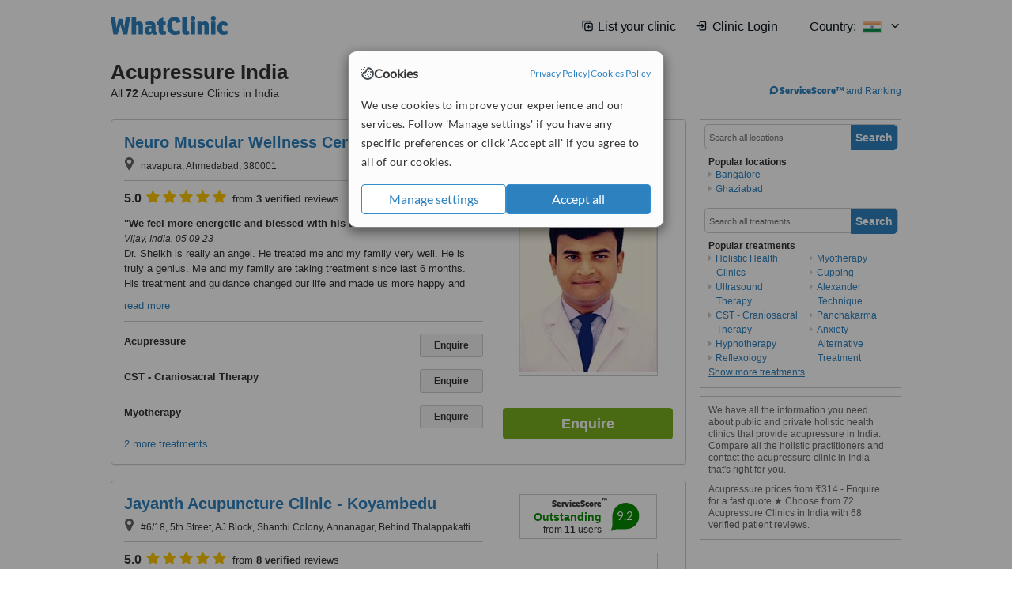

--- FILE ---
content_type: text/html; charset=utf-8
request_url: https://www.whatclinic.com/holistic-health/india/acupressure
body_size: 17594
content:
 <!DOCTYPE html> <html prefix="og: http://ogp.me/ns# fb: http://www.facebook.com/2008/fbml" lang="en" xml:lang="en"> <head><title>
	Acupressure in India • Check Prices & Reviews
</title><link rel="image_src" href="/images/general/whatclinic_image.png" /><link rel="canonical" href="https://www.whatclinic.com/holistic-health/india/acupressure" />  <link rel="next" href="https://www.whatclinic.com/holistic-health/india/acupressure?page=1" /> <meta name="robots" content="index, follow" /> <script src="https://cdn.whatclinic.com/static/dist/js/16fe5323.js"></script> <script>

  var WCC=WCC||{};
  WCC.Map={APIKey:"AIzaSyDQRq6E1nn3MGVaKN7MI37HDHIQqeH2s7Y"};
  WCC.BuildID = "a462"
  WCC.UATrackingID='UA-1196418-4';
  WCC.GoogleTagManager4ContainerId='GTM-5Z7BCDP';
  
  WCC.PinterestTrackingID='2613079822334';
  WCC.BingTrackingID='4020155';

  
    
    WCC.track=WCC.track||{};
    WCC.track.pageType='Free Search Treatment';
    WCC.track.classification='0:12:0:12';
    
    WCC.track.eComSource='977-2-140-0-1055-0';
    WCC.track.product='normalvalue-core';
    WCC.track.extraParams='&product=normalvalue-core&pagecontent=0-12-0-12';

  
    
</script><link href="https://cdn.whatclinic.com/favicon.ico" rel="shortcut icon" type="image/x-icon" /> <link href="https://cdn.whatclinic.com/apple-touch-icon.png" rel="apple-touch-icon" /> <meta name="twitter:card" content="summary"/> <meta name="viewport" content="width=device-width, initial-scale=1"> <meta name="twitter:site" content="@WhatClinic"/> <meta name="twitter:title" content="Acupressure in India • Check Prices & Reviews"/> <link rel="stylesheet" type="text/css" href="https://cdn.whatclinic.com/static/dist/css/cf054de9.css" /><link rel="preload" href="/css/bootstrap.min.css" as="style"> <link rel="preload" href="/static/latest/vendor/font-awesome-4.4.0/css/font-awesome.min.css" as="style"> <link rel="preconnect" href="https://www.google-analytics.com"> <link rel="preconnect" href="https://connect.facebook.net"> <link rel="preconnect" href="https://p.typekit.net"> <link rel="preconnect" href="https://www.facebook.com"> <link rel="preconnect" href="https://ct.pinterest.com"> <link rel="preload" href="https://use.typekit.net/qhi0iya.css" as="style"/> <link rel="stylesheet" href="https://use.typekit.net/qhi0iya.css"/> <meta property='fb:admins' content='587106975'/>  
                    <meta property='fb:app_id' content='249089818436208'/> 
                    <meta property='og:type' content='website'/>
                    <meta property='og:locale' content='en_GB' />
                    <meta property='og:site_name' content='WhatClinic.com' />
                    <meta property='og:url' content='https://www.whatclinic.com/holistic-health/india/acupressure' />
                    <meta property='og:image' content='https://cdn.whatclinic.com/static/latest/images/logo/facebook_thumbnail_small.jpg' /> <meta name="title" content="Acupressure in India • Check Prices &amp; Reviews" /><meta content="Acupressure in India • Check Prices &amp; Reviews" property="og:title" /><meta name="description" content="Acupressure prices from ₹314 - Enquire for a fast quote ★ Choose from 72 Acupressure Clinics in India with 68 verified patient reviews." /><meta content="Acupressure prices from ₹314 - Enquire for a fast quote ★ Choose from 72 Acupressure Clinics in India with 68 verified patient reviews." property="og:description" /><meta name="twitter:description" content="Acupressure prices from ₹314 - Enquire for a fast quote ★ Choose from 72 Acupressure Clinics in India with 68 verified patient reviews." />   </head> <body id="ctl00_ctl00_body" class=" ">  <link rel="stylesheet" href="https://cdn.jsdelivr.net/npm/@tabler/icons-webfont@3.35/dist/tabler-icons.min.css"/>  <div id="cookiesPopup" style="display: none"> <div class="modal-content"> <div id="cookiesInfo" class="cookies-container"> <div class="cookies-header"> <div class="cookies-title"> <img class="cookies-title-icon" src="https://assets-global.website-files.com/60d5b414a72594e0e4692683/62c4143781f8ed4973510582_icon-cookie.svg" loading="lazy" alt=""> <div class="cookies-title-text">Cookies</div> </div> <div class="cookies-policies"> <a href="/privacy-policy?disableCookieConsentPopup=true" rel="nofollow" target="_blank"target="_blank"> Privacy Policy </a> | <a href="/cookies-policy?disableCookieConsentPopup=true" rel="nofollow" target="_blank"> Cookies Policy </a> </div> </div> <div class="cookies-content"> <span>We use cookies to improve your experience and our services. Follow 'Manage settings' if you have any specific preferences or click 'Accept all' if you agree to all of our cookies.</span> </div> <div class="cookies-buttons"> <button class="btn btn-secondary" type="button" onclick="cookiesSeeMore()">Manage settings</button> <button class="btn btn-cookies-consent-submit btn-primary" type="button" onclick="cookiesAcceptAll()">Accept all</button> </div> </div> <div id="cookiesSeeMore" class="cookies-container" style="display: none"> <div class="cookies-header"> <div class="cookies-title"> <img class="cookies-title-icon" src="https://assets-global.website-files.com/60d5b414a72594e0e4692683/62c4143781f8ed4973510582_icon-cookie.svg" loading="lazy" alt=""> <div class="cookies-title-text">Cookie settings</div> </div> <div class="cookies-policies"> <a href="/privacy-policy?disableCookieConsentPopup=true" rel="nofollow" target="_blank"target="_blank"> Privacy Policy </a> | <a href="/cookies-policy?disableCookieConsentPopup=true" rel="nofollow" target="_blank"> Cookies Policy </a> </div> </div> <div class="cookies-content"> <span>Please select the cookies that you accept:</span> <div class="cookie-type-container"> <div class="toggle" disabled> <label class="toggle-label" for="toggleEssentialCookies">Essential cookies</label> <input disabled checked type="checkbox" id="toggleEssentialCookies"/><label class="toggle-checkbox" for="toggleEssentialCookies"></label> </div> <label for="toggleEssentialCookies" class="cookie-type-description">They are necessary to run our site.</label> </div> <div class="cookie-type-container"> <div class="toggle"> <label class="toggle-label" for="toggleFunctionalityCookies">Functional cookies</label> <input type="checkbox" id="toggleFunctionalityCookies"/><label class="toggle-checkbox" for="toggleFunctionalityCookies"></label> </div> <label for="toggleFunctionalityCookies" class="cookie-type-description">They are used to enhance user experience by providing additional features.</label> </div> <div class="cookie-type-container"> <div class="toggle"> <label class="toggle-label" for="toggleMarketingCookies">Analytics & Marketing cookies</label> <input type="checkbox" id="toggleMarketingCookies"/><label class="toggle-checkbox" for="toggleMarketingCookies"></label> </div> <label for="toggleMarketingCookies" class="cookie-type-description">They allow us to monitor and optimise our site and deliver a better ad experience.</label> </div> <div class="cookie-type-container"> <div class="toggle"> <label class="toggle-label" for="toggleAdPersonalisationCookies">Ad Personalisation cookies</label> <input type="checkbox" id="toggleAdPersonalisationCookies"/><label class="toggle-checkbox" for="toggleAdPersonalisationCookies"></label> </div> <label for="toggleAdPersonalisationCookies" class="cookie-type-description">They allow us to personalize user experience online and display better-targeted ads.</label> </div> </div> <div class="cookies-buttons"> <button class="btn btn-cookies-consent-submit btn-secondary" type="button" onclick="cookiesAcceptAll()">Accept all</button> <button class="btn btn-cookies-consent-submit btn-primary" type="button" onclick="cookiesConfirmSelected()">Save preferences</button> </div> </div> </div> </div> <header data-role="none" class="navbar navbar-static-top desktop"> <div data-role="none" class="container" role="navigation"> <div class="navbar-container">  <a class="navbar-brand"  href="/" onclick="WCC.trackGeneralClick('PageHeaderNavHome')" > <img class="logo" title="WhatClinic" src="/static/latest/images/logo/whatclinic-logo.svg" alt="WhatClinic logo"/> </a>  <button data-role="none" type="button" class="navbar-toggle" data-toggle="collapse" data-target=".navbar-collapse" onclick="WCC.trackEvent('ExpandableContent','TopLeftMenu','Mobile')"> <span class="sr-only">Toggle navigation</span> <i class="ti ti-menu show"></i> <i class="ti ti-x close"></i> </button>  </div> <div class="navbar-collapse collapse navbar-right"> <ul class="nav navbar-nav"> <li><a class="navbar-text link link-with-icon" onclick="WCC.go('/sign-up/newclinic.aspx','Signup','1S', 'Header-internal')"><i class="ti ti-copy-plus"></i>List your clinic</a></li> <li><a class="navbar-text link link-with-icon" onclick="WCC.go('/accountmanagement/login.aspx')"><i class="ti ti-login-2"></i>Clinic Login</a></li> <li class="dropdown nocss-country-selector link-country-selector" data-current-language="en-gb"> <a href="#" class="navbar-text dropdown-toggle country-selector-menu" data-toggle="dropdown"> <span>Country: </span> <img src="https://cdn.whatclinic.com/static/latest/images/countries/flags/medium/in.png" alt="country flag"/> <i class="ti ti-chevron-down"></i> </a> <ul class="dropdown-menu country-selector-list" role="menu"> </ul> </li> </ul> </div> </div> </header> <form method="post" action="./browseproviders.aspx?cid=977&amp;rid=2&amp;dcid=140&amp;pid=1055" id="aspnetForm">
<div class="aspNetHidden">
<input type="hidden" name="__VIEWSTATE" id="__VIEWSTATE" value="0CapPx0FHyCI5GC96hi2VZJ9oRCqs1rHYpgCKGXpMpx4pyXIHOs6NXbwYyPo8rYx+a/FeIWF/fV5p8BDEsNPoHuI+dgSe39SyN+wo38e3TH3OSPa" />
</div>


<script type="text/javascript">
//<![CDATA[
var wccLocalisationText = wccLocalisationText || {}; wccLocalisationText.searchFilter = wccLocalisationText.searchFilter || {}; wccLocalisationText.searchFilter.alertPleaseSpecifyTreatment = "Please enter a treatment or specialisation or clinic name you want to find."; wccLocalisationText.searchFilter.alertSpecifyLocation = "Please specify a location or country to search in"; wccLocalisationText.searchFilter.labelForStaffSearch = "Search for staff or clinic -"; wccLocalisationText.searchFilter.linkShowMoreLocations = "Show more locations"; wccLocalisationText.searchFilter.linkShowMoreTreatments = "Show more treatments"; wccLocalisationText.searchFilter.screenLoadingMessageSearching = "Searching..."; var wccLocalisationText = wccLocalisationText || {}; wccLocalisationText.providersList = wccLocalisationText.providersList || {}; wccLocalisationText.providersList.linkReadMore = "read more"; var wccLocalisationText = wccLocalisationText || {}; wccLocalisationText.globalFunctions = wccLocalisationText.globalFunctions || {}; wccLocalisationText.globalFunctions.screenLoadingMessageUpdatingResults = "Updating results..."; var wccLocalisationText = wccLocalisationText || {}; wccLocalisationText.navMap = wccLocalisationText.navMap || {}; wccLocalisationText.navMap.buttonEnquire = "Enquire"; wccLocalisationText.navMap.linkHardReviewsUrl = "/reviews"; var wccLocalisationText = wccLocalisationText || {}; wccLocalisationText.search = wccLocalisationText.search || {}; wccLocalisationText.search.contentTurnMobileDeviceForBetterView = "Turn your device sideways <br/>for a better view"; wccLocalisationText.search.linkReadMore = "Read More"; var wccLocalisationText = wccLocalisationText || {}; wccLocalisationText.thickbox = wccLocalisationText.thickbox || {}; wccLocalisationText.thickbox.popupCloseContent = "or Esc Key"; wccLocalisationText.thickbox.popupCloseTitle = "Close"; var strQueryString = "cid=977&rid=2&dcid=140&pid=1055&page=0";var wcGoogleMapLanguage = "";var wccLocalisationText = wccLocalisationText || {}; wccLocalisationText.sharedControlsHeader = wccLocalisationText.sharedControlsHeader || {}; wccLocalisationText.sharedControlsHeader.linkLogout = "Clear your session data"; wccLocalisationText.sharedControlsHeader.linkYourAccount = "Your Account"; var wccLocalisationText = wccLocalisationText || {}; wccLocalisationText.searchFilter = wccLocalisationText.searchFilter || {}; wccLocalisationText.searchFilter.alertPleaseSpecifyTreatment = "Please enter a treatment or specialisation or clinic name you want to find."; wccLocalisationText.searchFilter.alertSpecifyLocation = "Please specify a location or country to search in"; wccLocalisationText.searchFilter.labelForStaffSearch = "Search for staff or clinic -"; wccLocalisationText.searchFilter.linkShowMoreLocations = "Show more locations"; wccLocalisationText.searchFilter.linkShowMoreTreatments = "Show more treatments"; wccLocalisationText.searchFilter.screenLoadingMessageSearching = "Searching..."; var wccLocalisationText = wccLocalisationText || {}; wccLocalisationText.searchMobile = wccLocalisationText.searchMobile || {}; wccLocalisationText.searchMobile.hide = "hide"; wccLocalisationText.searchMobile.readMore = "read more"; //]]>
</script>

<div class="aspNetHidden">

	<input type="hidden" name="__VIEWSTATEGENERATOR" id="__VIEWSTATEGENERATOR" value="38DFEBA2" />
</div> <div id="container"> <div id="content" >  <div class="cache_time" style="display: none;"> Page cached at 2026/01/09 12:48:29 </div>  <div class="Header_providers_list"> <h1 id="ctl00_ctl00_PageContent_h1Text" class="" property="name">Acupressure India</h1> <h2 id="ctl00_ctl00_PageContent_h2Text" class="" property="description">All <b>72</b> Acupressure Clinics in India</h2>  </div> <div id="ctl00_ctl00_PageContent_adsDiv" class="Providers_overview_ads">
	  <a href="/popuprankings.aspx?&TB_iframe=true&height=600&width=800&showhead=true" rel="nofollow" class="thickbox nocss-ranking-popup" onclick=" WCC.trackGeneralClick('HowWeRank'); "><div class='service-score-text-logo'><span class='icon-bubble'></span><span class='text-logo-title'> ServiceScore™</span></div> and Ranking</a>  <div class="cache_time">Filters cached at 2026/01/09 12:48:29</div> <div class="NavBar">  <div id="navFilterLocation"> <div class="search_input_border"> <input type="button" value="Search" onclick="wcc_LocationSearch()" title="Search"/> <input type="text" id="country_inputbox" placeholder="Search all locations" name="country" maxlength="100" autocomplete="off" data-default="Search all locations" title="Location: Search all locations"/><input type="hidden" id="country_hidden" name="country_ID" data-ori="india" value="india"/> </div> <div class="linklist"> <h5>Popular locations</h5> <div><a title="Holistic Health Clinics in Bangalore" href="/holistic-health/india/bangalore/acupressure" ><span class="fa fa-caret-right"></span>Bangalore</a><a title="Holistic Health Clinics in Ghaziabad" href="/holistic-health/india/ghaziabad/acupressure" ><span class="fa fa-caret-right"></span>Ghaziabad</a></div> </div> </div> <div id="navFilterTreatment"> <h4 class="refine">Looking for a different clinic?</h4> <div class="search_input_border"> <input type="button" value="Search" onclick="wcc_TreatmentSearch()" title="Search"/> <input type="text" id="treatment_inputbox" placeholder="Search all treatments" name="treatment" maxlength="100" autocomplete="off" data-default="Search all treatments" title="Treatment: Search all treatments"/><input type="hidden" id="treatment_hidden" name="treatment_ID" data-ori="holistic-health|acupressure" value="holistic-health|acupressure"/> </div> <div class="linklist"> <h5>Popular treatments</h5><div><a title="Show all clinic types in India" href="/holistic-health/india" ><span class="fa fa-caret-right"></span>Holistic Health Clinics</a><a title="Ultrasound Therapy in India" href="/physiotherapy/india/ultrasound-therapy" ><span class="fa fa-caret-right"></span>Ultrasound Therapy</a><a title="CST - Craniosacral Therapy in India" href="/holistic-health/india/cst-craniosacral-therapy" ><span class="fa fa-caret-right"></span>CST - Craniosacral Therapy</a><a title="Hypnotherapy in India" href="/holistic-health/india/hypnotherapy" ><span class="fa fa-caret-right"></span>Hypnotherapy</a><a title="Reflexology in India" href="/holistic-health/india/reflexology" ><span class="fa fa-caret-right"></span>Reflexology</a><a title="Myotherapy in India" href="/holistic-health/india/myotherapy" ><span class="fa fa-caret-right"></span>Myotherapy</a><a title="Cupping in India" href="/holistic-health/india/cupping" ><span class="fa fa-caret-right"></span>Cupping</a><a title="Alexander Technique in India" href="/holistic-health/india/alexander-technique" ><span class="fa fa-caret-right"></span>Alexander Technique</a><a title="Panchakarma in India" href="/holistic-health/india/panchakarma" ><span class="fa fa-caret-right"></span>Panchakarma</a><a title="Anxiety - Alternative Treatment in India" href="/holistic-health/india/anxiety-alternative-treatment" ><span class="fa fa-caret-right"></span>Anxiety - Alternative Treatment</a><a title="Nutrition Counselling in India" href="/doctors/india/nutritional-counselling" ><span class="fa fa-caret-right"></span>Nutrition Counselling</a><a title="Ayurveda in India" href="/holistic-health/india/ayurveda" ><span class="fa fa-caret-right"></span>Ayurveda</a><a title="Ayurvedic Massage in India" href="/massage-therapy/india/ayurvedic-massage" ><span class="fa fa-caret-right"></span>Ayurvedic Massage</a><a title="Allergy Testing in India" href="/doctors/india/allergy-testing" ><span class="fa fa-caret-right"></span>Allergy Testing</a><a title="Hopi Ear Candling in India" href="/holistic-health/india/hopi-ear-candling" ><span class="fa fa-caret-right"></span>Hopi Ear Candling</a><a title="Stop Smoking - Alternative Treatment in India" href="/holistic-health/india/stop-smoking-alternative-treatment" ><span class="fa fa-caret-right"></span>Stop Smoking - Alternative Treatment</a><a title="Alternative Allergy Treatment in India" href="/holistic-health/india/alternative-allergy-treatment" ><span class="fa fa-caret-right"></span>Alternative Allergy Treatment</a><a title="Pain Management in India" href="/holistic-health/india/pain-management-alternative-treatment" ><span class="fa fa-caret-right"></span>Pain Management</a><a title="Fertility - Alternative Treatment in India" href="/holistic-health/india/fertility-alternative-treatment" ><span class="fa fa-caret-right"></span>Fertility - Alternative Treatment</a><a title="Diet and Nutrition Advice in India" href="/holistic-health/india/diet-nutrition-advice" ><span class="fa fa-caret-right"></span>Diet and Nutrition Advice</a><a title="Weight Loss - Alternative Treatment in India" href="/holistic-health/india/weight-loss-alternative-treatment" ><span class="fa fa-caret-right"></span>Weight Loss - Alternative Treatment</a><a title="IV Vitamin Therapy in India" href="/holistic-health/india/iv-vitamin-therapy" ><span class="fa fa-caret-right"></span>IV Vitamin Therapy</a></div> </div> </div> </div>   <div id="providersOverviewHolder">  <div id="seoContentText" class="providers_overview_section text_section_panel"> <p>We have all the information you need about public and private holistic health clinics that provide acupressure in India. Compare all the holistic practitioners and contact the acupressure clinic in India that's right for you.</p><p>Acupressure prices from ₹314 - Enquire for a fast quote ★ Choose from 72 Acupressure Clinics in India with 68 verified patient reviews.</p> </div> </div>     
</div> <div id="maincontent" data-pagetype="Search">  <div id="list_view"> <script src="https://cdn.whatclinic.com/static/dist/js/ba7d72a6.js"></script> <script>
    $('[data-toggle="tooltip"]').tooltip();
</script> <div id="providers_list">        <div class="search-listing panel panel-default" resource="/neurology/india/ahmedabad/neuro-muscular-wellness-centre-sebgatullah-shaikh" about="https://www.whatclinic.com/neurology/india/ahmedabad/neuro-muscular-wellness-centre-sebgatullah-shaikh" data-clinic-id="266753" data-clinic-info="cid=977&rid=2&dcid=140&pid=1055&sids=213740&clinicid=266753&rpos=1" data-online-bookings="False"> <div class="panel-body"> <div class="right-column pull-right"> <div class="quality-score-container"> <div class="quality-score-result-panel quality-score-result-hasQS">  <div class="service-score-control  border align-center quality-score" data-toggle="tooltip" data-html="true" title="<div class='service-score-text-logo'><span class='icon-bubble'></span> ServiceScore™</div> is a WhatClinic original rating of customer service based on interaction data between users and clinics on our site, including response times and patient feedback. It is a different score than review rating." data-placement="bottom"> <div class="service-score-text">  <div class="service-score-title"> <span>ServiceScore</span> <span class="trademark">&trade;</span> </div>  <div class="service-score-name very-good"> Excellent </div>  <div class="service-score-users"> from <strong>11</strong> users</div>  </div> <div class="service-score-bubble"> <div class="bubble very-good"> <span class="service-score-value">8.1</span> </div> </div> </div>  </div> </div> <div class="clinic-image"> <img alt="Neuro Muscular Wellness Centre - Sebgatullah Shaikh - Neurology Clinic in India" title="Neuro Muscular Wellness Centre - Sebgatullah Shaikh - Neurology Clinic in India"  src="https://cdn.whatclinic.com/thumbnails/75e4e1ba47fd31ac/sebgatullah.jpg?width=174&height=232&background-color=0xffffff&operation=pad&float-x=0.5&float-y=0.5&rotate=0&crop_x=0&crop_y=0&crop_w=1&crop_h=1&hmac=a91622f68727eb310e13eed9e4dba68118177b3c" onclick="WCC.go('/neurology/india/ahmedabad/neuro-muscular-wellness-centre-sebgatullah-shaikh','SearchPageExit','BrochureView', 'Free Search Treatment ClinicPic',1)"/><noscript><img alt="Neuro Muscular Wellness Centre - Sebgatullah Shaikh - Neurology Clinic in India" src="https://cdn.whatclinic.com/thumbnails/75e4e1ba47fd31ac/sebgatullah.jpg?width=174&height=232&background-color=0xffffff&operation=pad&float-x=0.5&float-y=0.5&rotate=0&crop_x=0&crop_y=0&crop_w=1&crop_h=1&hmac=a91622f68727eb310e13eed9e4dba68118177b3c"/></noscript> </div> <input type="button" onclick="WCC.goConsultForm('cid=977&rid=2&dcid=140&pid=1055&sids=213740&clinicid=266753&rpos=1&link=1','Free Search Treatment',1)" class="btn btn-block btn-success" value="Enquire"/> </div> <div class="section title-section rule-bottom"> <h3 title="Neuro Muscular Wellness Centre - Sebgatullah Shaikh"> <a class="text-elipse nocss-brochure-link" href="/neurology/india/ahmedabad/neuro-muscular-wellness-centre-sebgatullah-shaikh" onclick="WCC.go(this, 'SearchPageExit', 'BrochureView', 'Free Search Treatment ClinicNameLink',1);">Neuro Muscular Wellness Centre - Sebgatullah Shaikh</a> </h3> <span class="address-holder text-elipse">  <span class="address" title="navapura, Ahmedabad, 380001"> <span class="fa fa-icon-xl fa-map-marker"></span> navapura, Ahmedabad, 380001 </span> </span> </div> <div class="section content-section rule-bottom review-content  nocss-content"> <div class="content"> <div class="review-star-text"><strong class="review-rating-value">5.0</strong><span property ="starsRating"> <i class="fa fa-star-yellow fa-star"></i>  <i class="fa fa-star-yellow fa-star"></i>  <i class="fa fa-star-yellow fa-star"></i>  <i class="fa fa-star-yellow fa-star"></i>  <i class="fa fa-star-yellow fa-star"></i> </span> from <strong>3 verified</strong> reviews</div>   <b>We feel more energetic and blessed with his treatment</b><em>Vijay, India, 05 09 23</em><p>Dr. Sheikh is really an angel. He treated me and my family very well. He is truly a genius. Me and my family are taking treatment since last 6 months. His treatment and guidance changed our life and made us more happy and healthy for next future. We feel more energetic and blessed with his treatment.</p> </div> </div>  <div class="section treatment-section">   <div class="treatment-container " data-id="1055"> <span class="title text-elipse pull-left"  onclick="WCC.go('/neurology/india/ahmedabad/neuro-muscular-wellness-centre-sebgatullah-shaikh','SearchPageExit','BrochureView','Free Search Treatment TList 0',1);"> Acupressure </span> <span class="price-holder pull-left">&nbsp;</span> <input type="button" class="btn btn-sm btn-treatment-enquire pull-right" value="Enquire"  onclick="return WCC.goConsultForm('cid=977&rid=2&dcid=140&pid=1055&sids=213740&clinicid=266753&rpos=1&cppid=4993503&link=30','Free Search Treatment ClinicEnquire 0',1);" />  </div>   <div class="treatment-container " data-id="766"> <span class="title text-elipse pull-left"  onclick="WCC.go('/neurology/india/ahmedabad/neuro-muscular-wellness-centre-sebgatullah-shaikh','SearchPageExit','BrochureView','Free Search Treatment TList 1',1);"> CST - Craniosacral Therapy </span> <span class="price-holder pull-left">&nbsp;</span> <input type="button" class="btn btn-sm btn-treatment-enquire pull-right" value="Enquire"  onclick="return WCC.goConsultForm('cid=977&rid=2&dcid=140&pid=766&sids=213740&clinicid=266753&rpos=1&cppid=4998109&link=30','Free Search Treatment ClinicEnquire 1',1);" />  </div>   <div class="treatment-container " data-id="1054"> <span class="title text-elipse pull-left"  onclick="WCC.go('/neurology/india/ahmedabad/neuro-muscular-wellness-centre-sebgatullah-shaikh','SearchPageExit','BrochureView','Free Search Treatment TList 2',1);"> Myotherapy </span> <span class="price-holder pull-left">&nbsp;</span> <input type="button" class="btn btn-sm btn-treatment-enquire pull-right" value="Enquire"  onclick="return WCC.goConsultForm('cid=977&rid=2&dcid=140&pid=1054&sids=213740&clinicid=266753&rpos=1&cppid=4998124&link=30','Free Search Treatment ClinicEnquire 2',1);" />  </div>  <span class="pseudoLink nocss-more-treatments">2 more treatments</span> </div>  <meta property="priceRange" content="Price on request" /> </div> </div>       <div class="search-listing panel panel-default" resource="/acupuncture/india/tamil-nadu/jayanth-acupuncture-clinic-koyambedu" about="https://www.whatclinic.com/acupuncture/india/tamil-nadu/jayanth-acupuncture-clinic-koyambedu" data-clinic-id="105617" data-clinic-info="cid=977&rid=2&dcid=140&pid=1055&sids=96364&clinicid=105617&rpos=2" data-online-bookings="False"> <div class="panel-body"> <div class="right-column pull-right"> <div class="quality-score-container"> <div class="quality-score-result-panel quality-score-result-hasQS">  <div class="service-score-control  border align-center quality-score" data-toggle="tooltip" data-html="true" title="<div class='service-score-text-logo'><span class='icon-bubble'></span> ServiceScore™</div> is a WhatClinic original rating of customer service based on interaction data between users and clinics on our site, including response times and patient feedback. It is a different score than review rating." data-placement="bottom"> <div class="service-score-text">  <div class="service-score-title"> <span>ServiceScore</span> <span class="trademark">&trade;</span> </div>  <div class="service-score-name very-good"> Outstanding </div>  <div class="service-score-users"> from <strong>11</strong> users</div>  </div> <div class="service-score-bubble"> <div class="bubble very-good"> <span class="service-score-value">9.2</span> </div> </div> </div>  </div> </div> <div class="clinic-image"> <img alt="Jayanth Acupuncture Clinic - Koyambedu - Chennai Jayanth Acupuncture Clinic Logo" title="Jayanth Acupuncture Clinic - Koyambedu - Chennai Jayanth Acupuncture Clinic Logo"  src="https://cdn.whatclinic.com/thumbnails/7b9b19be247d8ed1/chennai-jayanth-acupuncture.jpg?width=174&height=232&background-color=0xffffff&operation=pad&float-x=0.5&float-y=0.5&rotate=0&crop_x=0&crop_y=0&crop_w=1&crop_h=1&hmac=0065489110ac0c10a4437952830b6a71b9e7bc39" onclick="WCC.go('/acupuncture/india/tamil-nadu/jayanth-acupuncture-clinic-koyambedu','SearchPageExit','BrochureView', 'Free Search Treatment ClinicPic',2)"/><noscript><img alt="Jayanth Acupuncture Clinic - Koyambedu - Chennai Jayanth Acupuncture Clinic Logo" src="https://cdn.whatclinic.com/thumbnails/7b9b19be247d8ed1/chennai-jayanth-acupuncture.jpg?width=174&height=232&background-color=0xffffff&operation=pad&float-x=0.5&float-y=0.5&rotate=0&crop_x=0&crop_y=0&crop_w=1&crop_h=1&hmac=0065489110ac0c10a4437952830b6a71b9e7bc39"/></noscript> </div> <input type="button" onclick="WCC.goConsultForm('cid=977&rid=2&dcid=140&pid=1055&sids=96364&clinicid=105617&rpos=2&link=1','Free Search Treatment',2)" class="btn btn-block btn-success" value="Enquire"/> </div> <div class="section title-section rule-bottom"> <h3 title="Jayanth Acupuncture Clinic - Koyambedu"> <a class="text-elipse nocss-brochure-link" href="/acupuncture/india/tamil-nadu/jayanth-acupuncture-clinic-koyambedu" onclick="WCC.go(this, 'SearchPageExit', 'BrochureView', 'Free Search Treatment ClinicNameLink',2);">Jayanth Acupuncture Clinic - Koyambedu</a> </h3> <span class="address-holder text-elipse">  <span class="address" title="#6/18, 5th Street, AJ Block, Shanthi Colony, Annanagar, Behind Thalappakatti Biriyani, Chennai, 600040"> <span class="fa fa-icon-xl fa-map-marker"></span> #6/18, 5th Street, AJ Block, Shanthi Colony, Annanagar, Behind Thalappakatti Biriyani, Chennai, 600040 </span> </span> </div> <div class="section content-section rule-bottom review-content  nocss-content"> <div class="content"> <div class="review-star-text"><strong class="review-rating-value">5.0</strong><span property ="starsRating"> <i class="fa fa-star-yellow fa-star"></i>  <i class="fa fa-star-yellow fa-star"></i>  <i class="fa fa-star-yellow fa-star"></i>  <i class="fa fa-star-yellow fa-star"></i>  <i class="fa fa-star-yellow fa-star"></i> </span> from <strong>8 verified</strong> reviews</div>   <b>Thanks to Chennai Jayanth Acupuncture Clinic</b><em>SMK, chennai, 11 05 20</em><p>I took Acupuncture treatment for my Sciatica and 17 yrs Migraine headache, Now iam totally free from Sciatica and Migraine with out Medicine.

Thanks to Chennai Jayanth Acupuncture Clinic.</p> </div> </div>  <div class="section treatment-section">   <div class="treatment-container " data-id="1055"> <span class="title text-elipse pull-left"  onclick="WCC.go('/acupuncture/india/tamil-nadu/jayanth-acupuncture-clinic-koyambedu','SearchPageExit','BrochureView','Free Search Treatment TList 0',2);"> Acupressure </span> <span class="price-holder pull-left">&nbsp;</span> <input type="button" class="btn btn-sm btn-treatment-enquire pull-right" value="Enquire"  onclick="return WCC.goConsultForm('cid=977&rid=2&dcid=140&pid=1055&sids=96364&clinicid=105617&rpos=2&cppid=5435607&link=30','Free Search Treatment ClinicEnquire 0',2);" />  </div>   <div class="treatment-container " data-id="1233"> <span class="title text-elipse pull-left"  onclick="WCC.go('/acupuncture/india/tamil-nadu/jayanth-acupuncture-clinic-koyambedu','SearchPageExit','BrochureView','Free Search Treatment TList 1',2);"> Anxiety - Alternative Treatment </span> <span class="price-holder pull-left"><span class='from'>from</span>&nbsp;<span class="price" >₹700</span></span> <input type="button" class="btn btn-sm btn-treatment-enquire pull-right" value="Enquire"  onclick="return WCC.goConsultForm('cid=977&rid=2&dcid=140&pid=1233&sids=96364&clinicid=105617&rpos=2&cppid=975273&link=30','Free Search Treatment ClinicEnquire 1',2);" />  </div>   <div class="treatment-container " data-id="1240"> <span class="title text-elipse pull-left"  onclick="WCC.go('/acupuncture/india/tamil-nadu/jayanth-acupuncture-clinic-koyambedu','SearchPageExit','BrochureView','Free Search Treatment TList 2',2);"> Weight Loss - Alternative Treatment </span> <span class="price-holder pull-left"><span class='from'>from</span>&nbsp;<span class="price" >₹700</span></span> <input type="button" class="btn btn-sm btn-treatment-enquire pull-right" value="Enquire"  onclick="return WCC.goConsultForm('cid=977&rid=2&dcid=140&pid=1240&sids=96364&clinicid=105617&rpos=2&cppid=975277&link=30','Free Search Treatment ClinicEnquire 2',2);" />  </div>  <span class="pseudoLink nocss-more-treatments">2 more treatments</span> </div>  <meta property="priceRange" content="Price on request" /> </div> </div>       <div class="search-listing panel panel-default" resource="/acupuncture/india/kochi/aura-acupuncture-clinic" about="https://www.whatclinic.com/acupuncture/india/kochi/aura-acupuncture-clinic" data-clinic-id="237728" data-clinic-info="cid=977&rid=2&dcid=140&pid=1055&sids=191389&clinicid=237728&rpos=3" data-online-bookings="False"> <div class="panel-body"> <div class="right-column pull-right"> <div class="quality-score-container"> <div class="quality-score-result-panel quality-score-result-hasQS">  <div class="service-score-control  border align-center quality-score" data-toggle="tooltip" data-html="true" title="<div class='service-score-text-logo'><span class='icon-bubble'></span> ServiceScore™</div> is a WhatClinic original rating of customer service based on interaction data between users and clinics on our site, including response times and patient feedback. It is a different score than review rating." data-placement="bottom"> <div class="service-score-text">  <div class="service-score-title"> <span>ServiceScore</span> <span class="trademark">&trade;</span> </div>  <div class="service-score-name good"> Very Good </div>  <div class="service-score-users"> from <strong>3</strong> users</div>  </div> <div class="service-score-bubble"> <div class="bubble good"> <span class="service-score-value">7.6</span> </div> </div> </div>  </div> </div> <div class="clinic-image"> <img alt="Aura Acupuncture Clinic - Acupuncture Clinic in India" title="Aura Acupuncture Clinic - Acupuncture Clinic in India"  src="https://cdn.whatclinic.com/static/latest/images/spinners/loading-spinner.gif" class="b-lazy" data-src="https://cdn.whatclinic.com/thumbnails/37f7e9623aae4c12/aura_logo_v203.jpg?width=174&height=232&background-color=0xffffff&operation=pad&float-x=0.5&float-y=0.5&rotate=0&crop_x=0&crop_y=0&crop_w=1&crop_h=1&hmac=748c0393ee48d7b861001e47ffd242a6f69b8b4c" onclick="WCC.go('/acupuncture/india/kochi/aura-acupuncture-clinic','SearchPageExit','BrochureView', 'Free Search Treatment ClinicPic',3)"/><noscript><img alt="Aura Acupuncture Clinic - Acupuncture Clinic in India" src="https://cdn.whatclinic.com/thumbnails/37f7e9623aae4c12/aura_logo_v203.jpg?width=174&height=232&background-color=0xffffff&operation=pad&float-x=0.5&float-y=0.5&rotate=0&crop_x=0&crop_y=0&crop_w=1&crop_h=1&hmac=748c0393ee48d7b861001e47ffd242a6f69b8b4c"/></noscript> </div> <input type="button" onclick="WCC.goConsultForm('cid=977&rid=2&dcid=140&pid=1055&sids=191389&clinicid=237728&rpos=3&link=1','Free Search Treatment',3)" class="btn btn-block btn-success" value="Enquire"/> </div> <div class="section title-section rule-bottom"> <h3 title="Aura Acupuncture Clinic"> <a class="text-elipse nocss-brochure-link" href="/acupuncture/india/kochi/aura-acupuncture-clinic" onclick="WCC.go(this, 'SearchPageExit', 'BrochureView', 'Free Search Treatment ClinicNameLink',3);">Aura Acupuncture Clinic</a> </h3> <span class="address-holder text-elipse">  <span class="address" title="Vimala Building,Above SaravanaBhavan Restaurant,Banerji Road, Ernakulam, 682035"> <span class="fa fa-icon-xl fa-map-marker"></span> Vimala Building,Above SaravanaBhavan Restaurant,Banerji Road, Ernakulam, 682035 </span> </span> </div> <div class="section content-section rule-bottom   nocss-content"> <div class="content"> <div class="review-star-text"><strong class="review-rating-value">5.0</strong><span property ="starsRating"> <i class="fa fa-star-yellow fa-star"></i>  <i class="fa fa-star-yellow fa-star"></i>  <i class="fa fa-star-yellow fa-star"></i>  <i class="fa fa-star-yellow fa-star"></i>  <i class="fa fa-star-yellow fa-star"></i> </span> from <strong>2 verified</strong> reviews</div>  Aura Acupuncture Clinic is the first of its kind in Kerala. We provide authentic Acupuncture, Hijama and  Moxibustion treatments  under one roof. Iet, Natural Supplements and Yogatherapy are also suggested to as part of treatment protocol.  The term “acupuncture” describes a group of procedures involving the stimulation of anatomical points on the body using a variety of techniques. Practiced in China and other Asian countries for thousands of years, acupuncture is one of the key components of traditional Chinese medicine.  Hijama(Wet Cupping) has been practiced for many thousands of years all over the world by many different cultures. Islam greatly encourages the use of Hijama Therapy as a therapeutic and remedial treatment. Moxibustion is a form of heat therapy in which dried plant materials called "moxa" are burned on or very near the surface of the skin. The intention is to warm and invigorate the flow of Qi(Life Energy ) in the body and dispel certain pathogenic influences.    Location and Overview    Established in the year, 2016 Aura Acupuncture Hijama And Yoga Clinic in Ernakulam has made a rather exceptional name in the city. According to many, the doctor classifies as one of the 'go-to'  Acupuncturist in the area. The stronghold this doctor has in the medical field has not only drawn in patients from in and around the vicinity but from across the city as well. The clinic is located in Banerji Road(At the oad near Saritha Theatre)  and can be found easily . Conveyanc  </div> </div>  <div class="section treatment-section">   <div class="treatment-container " data-id="1055"> <span class="title text-elipse pull-left"  onclick="WCC.go('/acupuncture/india/kochi/aura-acupuncture-clinic','SearchPageExit','BrochureView','Free Search Treatment TList 0',3);"> Acupressure </span> <span class="price-holder pull-left"><span class="price" >₹300</span>&nbsp;<span class='from'>-</span>&nbsp;<span class="price" >₹500</span></span> <input type="button" class="btn btn-sm btn-treatment-enquire pull-right" value="Enquire"  onclick="return WCC.goConsultForm('cid=977&rid=2&dcid=140&pid=1055&sids=191389&clinicid=237728&rpos=3&cppid=4436094&link=30','Free Search Treatment ClinicEnquire 0',3);" />  </div>   <div class="treatment-container " data-id="1028"> <span class="title text-elipse pull-left"  onclick="WCC.go('/acupuncture/india/kochi/aura-acupuncture-clinic','SearchPageExit','BrochureView','Free Search Treatment TList 1',3);"> Holistic Health Consultation </span> <span class="price-holder pull-left"><span class='from'>up to</span>&nbsp;<span class="price" >₹500</span></span> <input type="button" class="btn btn-sm btn-treatment-enquire pull-right" value="Enquire"  onclick="return WCC.goConsultForm('cid=977&rid=2&dcid=140&pid=1028&sids=191389&clinicid=237728&rpos=3&cppid=4436110&link=30','Free Search Treatment ClinicEnquire 1',3);" />  </div>   <div class="treatment-container " data-id="1232"> <span class="title text-elipse pull-left"  onclick="WCC.go('/acupuncture/india/kochi/aura-acupuncture-clinic','SearchPageExit','BrochureView','Free Search Treatment TList 2',3);"> Stop Smoking - Alternative Treatment </span> <span class="price-holder pull-left"><span class="price" >₹300</span>&nbsp;<span class='from'>-</span>&nbsp;<span class="price" >₹500</span></span> <input type="button" class="btn btn-sm btn-treatment-enquire pull-right" value="Enquire"  onclick="return WCC.goConsultForm('cid=977&rid=2&dcid=140&pid=1232&sids=191389&clinicid=237728&rpos=3&cppid=4436116&link=30','Free Search Treatment ClinicEnquire 2',3);" />  </div>  <span class="pseudoLink nocss-more-treatments">5 more treatments</span> </div>  <meta property="priceRange" content="₹300 - ₹500" /> </div> </div>       <div class="search-listing panel panel-default" resource="/physiotherapy/india/mumbai/home-physiotherapy" about="https://www.whatclinic.com/physiotherapy/india/mumbai/home-physiotherapy" data-clinic-id="182520" data-clinic-info="cid=977&rid=2&dcid=140&pid=1055&sids=151421&clinicid=182520&rpos=4" data-online-bookings="False"> <div class="panel-body"> <div class="right-column pull-right"> <div class="quality-score-container"> <div class="quality-score-result-panel quality-score-result-hasQS">  <div class="service-score-control  border align-center quality-score" data-toggle="tooltip" data-html="true" title="<div class='service-score-text-logo'><span class='icon-bubble'></span> ServiceScore™</div> is a WhatClinic original rating of customer service based on interaction data between users and clinics on our site, including response times and patient feedback. It is a different score than review rating." data-placement="bottom"> <div class="service-score-text">  <div class="service-score-title"> <span>ServiceScore</span> <span class="trademark">&trade;</span> </div>  <div class="service-score-name good"> Very Good </div>  <div class="service-score-users"> from <strong>13</strong> users</div>  </div> <div class="service-score-bubble"> <div class="bubble good"> <span class="service-score-value">7.6</span> </div> </div> </div>  </div> </div> <div class="clinic-image"> <img alt="Home Physiotherapy - Physiotherapy Clinic in India" title="Home Physiotherapy - Physiotherapy Clinic in India"  src="https://cdn.whatclinic.com/static/latest/images/spinners/loading-spinner.gif" class="b-lazy" data-src="https://cdn.whatclinic.com/thumbnails/5d9f12150ce2f5ef/img20150130wa0019.jpg?width=174&height=232&background-color=0xffffff&operation=pad&float-x=0.5&float-y=0.5&rotate=0&crop_x=0.0015625&crop_y=0&crop_w=0.9984375&crop_h=1&hmac=7d66de7fb48a92368815dfcde76b7e2699293aa3" onclick="WCC.go('/physiotherapy/india/mumbai/home-physiotherapy','SearchPageExit','BrochureView', 'Free Search Treatment ClinicPic',4)"/><noscript><img alt="Home Physiotherapy - Physiotherapy Clinic in India" src="https://cdn.whatclinic.com/thumbnails/5d9f12150ce2f5ef/img20150130wa0019.jpg?width=174&height=232&background-color=0xffffff&operation=pad&float-x=0.5&float-y=0.5&rotate=0&crop_x=0.0015625&crop_y=0&crop_w=0.9984375&crop_h=1&hmac=7d66de7fb48a92368815dfcde76b7e2699293aa3"/></noscript> </div> <input type="button" onclick="WCC.goConsultForm('cid=977&rid=2&dcid=140&pid=1055&sids=151421&clinicid=182520&rpos=4&link=1','Free Search Treatment',4)" class="btn btn-block btn-success" value="Enquire"/> </div> <div class="section title-section rule-bottom"> <h3 title="Home Physiotherapy"> <a class="text-elipse nocss-brochure-link" href="/physiotherapy/india/mumbai/home-physiotherapy" onclick="WCC.go(this, 'SearchPageExit', 'BrochureView', 'Free Search Treatment ClinicNameLink',4);">Home Physiotherapy</a> </h3> <span class="address-holder text-elipse">  <span class="address" title="12B / 10 Patel wadi, pipe road kurla west, mumbai, 400070"> <span class="fa fa-icon-xl fa-map-marker"></span> 12B / 10 Patel wadi, pipe road kurla west, mumbai, 400070 </span> </span> </div> <div class="section content-section rule-bottom   nocss-content"> <div class="content"> <div class="review-star-text"><strong class="review-rating-value">5.0</strong><span property ="starsRating"> <i class="fa fa-star-yellow fa-star"></i>  <i class="fa fa-star-yellow fa-star"></i>  <i class="fa fa-star-yellow fa-star"></i>  <i class="fa fa-star-yellow fa-star"></i>  <i class="fa fa-star-yellow fa-star"></i> </span> from <strong>3 verified</strong> reviews</div>   Home Physiotherapists help and treat people with physical problems caused by illness, accident or ageing.    It sees human movement as central to the health and well-being of individuals and identify and maximise movement through health promotion, preventive healthcare, treatment and rehabilitation.    A physiotherapist's core skills include manual therapy, therapeutic exercise and the application of electro-physical modalities.    Expert in post operative knee replacement rehabilitation. and stroke rehabilitation.      </div> </div>  <div class="section treatment-section">   <div class="treatment-container " data-id="1055"> <span class="title text-elipse pull-left"  onclick="WCC.go('/physiotherapy/india/mumbai/home-physiotherapy','SearchPageExit','BrochureView','Free Search Treatment TList 0',4);"> Acupressure </span> <span class="price-holder pull-left">&nbsp;</span> <input type="button" class="btn btn-sm btn-treatment-enquire pull-right" value="Enquire"  onclick="return WCC.goConsultForm('cid=977&rid=2&dcid=140&pid=1055&sids=151421&clinicid=182520&rpos=4&cppid=5036823&link=30','Free Search Treatment ClinicEnquire 0',4);" />  </div>   <div class="treatment-container " data-id="766"> <span class="title text-elipse pull-left"  onclick="WCC.go('/physiotherapy/india/mumbai/home-physiotherapy','SearchPageExit','BrochureView','Free Search Treatment TList 1',4);"> CST - Craniosacral Therapy </span> <span class="price-holder pull-left"><span class='from'>up to</span>&nbsp;<span class="price" >₹650</span></span> <input type="button" class="btn btn-sm btn-treatment-enquire pull-right" value="Enquire"  onclick="return WCC.goConsultForm('cid=977&rid=2&dcid=140&pid=766&sids=151421&clinicid=182520&rpos=4&cppid=2947042&link=30','Free Search Treatment ClinicEnquire 1',4);" />  </div>   </div>  <meta property="priceRange" content="Price on request" /> </div> </div>       <div class="search-listing panel panel-default" resource="/physiotherapy/india/noida/vikalp-physiotherapy-clinic" about="https://www.whatclinic.com/physiotherapy/india/noida/vikalp-physiotherapy-clinic" data-clinic-id="103013" data-clinic-info="cid=977&rid=2&dcid=140&pid=1055&sids=94207&clinicid=103013&rpos=5" data-online-bookings="False"> <div class="panel-body"> <div class="right-column pull-right"> <div class="quality-score-container"> <div class="quality-score-result-panel quality-score-result-hasQS">  <div class="service-score-control  border align-center quality-score" data-toggle="tooltip" data-html="true" title="<div class='service-score-text-logo'><span class='icon-bubble'></span> ServiceScore™</div> is a WhatClinic original rating of customer service based on interaction data between users and clinics on our site, including response times and patient feedback. It is a different score than review rating." data-placement="bottom"> <div class="service-score-text">  <div class="service-score-title"> <span>ServiceScore</span> <span class="trademark">&trade;</span> </div>  <div class="service-score-name good"> Very Good </div>  <div class="service-score-users"> from <strong>16</strong> users</div>  </div> <div class="service-score-bubble"> <div class="bubble good"> <span class="service-score-value">7.6</span> </div> </div> </div>  </div> </div> <div class="clinic-image"> <img alt="Vikalp Physiotherapy Clinic - Physiotherapy Clinic in India" title="Vikalp Physiotherapy Clinic - Physiotherapy Clinic in India"  src="https://cdn.whatclinic.com/static/latest/images/spinners/loading-spinner.gif" class="b-lazy" data-src="https://cdn.whatclinic.com/thumbnails/3121da52780d3a3f/11951972_951271684934778_4295948375421718494_n.jpg?width=174&height=232&background-color=0xffffff&operation=pad&float-x=0.5&float-y=0.5&rotate=0&crop_x=0.062&crop_y=0&crop_w=0.75&crop_h=1&hmac=4c949ae08864cc0286348e72aa421746079d0de7" onclick="WCC.go('/physiotherapy/india/noida/vikalp-physiotherapy-clinic','SearchPageExit','BrochureView', 'Free Search Treatment ClinicPic',5)"/><noscript><img alt="Vikalp Physiotherapy Clinic - Physiotherapy Clinic in India" src="https://cdn.whatclinic.com/thumbnails/3121da52780d3a3f/11951972_951271684934778_4295948375421718494_n.jpg?width=174&height=232&background-color=0xffffff&operation=pad&float-x=0.5&float-y=0.5&rotate=0&crop_x=0.062&crop_y=0&crop_w=0.75&crop_h=1&hmac=4c949ae08864cc0286348e72aa421746079d0de7"/></noscript> </div> <input type="button" onclick="WCC.goConsultForm('cid=977&rid=2&dcid=140&pid=1055&sids=94207&clinicid=103013&rpos=5&link=1','Free Search Treatment',5)" class="btn btn-block btn-success" value="Enquire"/> </div> <div class="section title-section rule-bottom"> <h3 title="Vikalp Physiotherapy Clinic"> <a class="text-elipse nocss-brochure-link" href="/physiotherapy/india/noida/vikalp-physiotherapy-clinic" onclick="WCC.go(this, 'SearchPageExit', 'BrochureView', 'Free Search Treatment ClinicNameLink',5);">Vikalp Physiotherapy Clinic</a> </h3> <span class="address-holder text-elipse">  <span class="address" title="A-95, Block A, Sector 33, Noida, 201301"> <span class="fa fa-icon-xl fa-map-marker"></span> A-95, Block A, Sector 33, Noida, 201301 </span> </span> </div> <div class="section content-section rule-bottom   nocss-content"> <div class="content"> <div class="review-star-text"><strong class="review-rating-value">4.9</strong><span property ="starsRating"> <i class="fa fa-star-yellow fa-star"></i>  <i class="fa fa-star-yellow fa-star"></i>  <i class="fa fa-star-yellow fa-star"></i>  <i class="fa fa-star-yellow fa-star"></i>  <i class="fa fa-star-yellow fa-star"></i> </span> from <strong>3 verified</strong> reviews</div>  Vikalp Physiotherapy Clinic NOIDA is an independent physical medicine clinic , providing specialist treatment for back pain and neck pain, sports injuries, , post op rehabilitation, women’s health and neurological conditions.    Our result oriented practice makes us the leading physiotherapy clinic in NOIDA and NCR.Pain always has multifactorial origin ie. Physical-stress, strain,injury, postural , chemical – hormonal, nutritional, vitamin deficiency , psychological, even social or spiritual .    We  incorporate physical methods to treat your pain  and advice about nutritional deficiency or food allergies on your first visit.    Other than common musculoskeletal conditions we also specialise in treating the following:    Muscle Aches /Leg Cramps At NighttimeFatigue,Low Energy LevelHeadaches/Migraines,Repetitive Strain InjuryDizziness ,vertigoExtremity Numbness, Tingling In Hand Or FeetSlip discIncontinence, Urine Leak While Sneezing/LaughingHemiplegiaFacial PalsySpinal stenosis     If you have any of the above symptoms talk to us today : Do not relate with age    If you are depending only on drugs or medication , think again about the side effects. Then also about how much better off you would be with a physical therapy form of health care.    Advice to patient    Patients should write down his/her problem on paper.Should wear loose clothes  for  proper examination.  </div> </div>  <div class="section treatment-section">   <div class="treatment-container " data-id="1055"> <span class="title text-elipse pull-left"  onclick="WCC.go('/physiotherapy/india/noida/vikalp-physiotherapy-clinic','SearchPageExit','BrochureView','Free Search Treatment TList 0',5);"> Acupressure </span> <span class="price-holder pull-left">&nbsp;</span> <input type="button" class="btn btn-sm btn-treatment-enquire pull-right" value="Enquire"  onclick="return WCC.goConsultForm('cid=977&rid=2&dcid=140&pid=1055&sids=94207&clinicid=103013&rpos=5&cppid=914605&link=30','Free Search Treatment ClinicEnquire 0',5);" />  </div>   <div class="treatment-container " data-id="755"> <span class="title text-elipse pull-left"  onclick="WCC.go('/physiotherapy/india/noida/vikalp-physiotherapy-clinic','SearchPageExit','BrochureView','Free Search Treatment TList 1',5);"> Reflexology </span> <span class="price-holder pull-left">&nbsp;</span> <input type="button" class="btn btn-sm btn-treatment-enquire pull-right" value="Enquire"  onclick="return WCC.goConsultForm('cid=977&rid=2&dcid=140&pid=755&sids=94207&clinicid=103013&rpos=5&cppid=914600&link=30','Free Search Treatment ClinicEnquire 1',5);" />  </div>   <div class="treatment-container " data-id="766"> <span class="title text-elipse pull-left"  onclick="WCC.go('/physiotherapy/india/noida/vikalp-physiotherapy-clinic','SearchPageExit','BrochureView','Free Search Treatment TList 2',5);"> CST - Craniosacral Therapy </span> <span class="price-holder pull-left">&nbsp;</span> <input type="button" class="btn btn-sm btn-treatment-enquire pull-right" value="Enquire"  onclick="return WCC.goConsultForm('cid=977&rid=2&dcid=140&pid=766&sids=94207&clinicid=103013&rpos=5&cppid=914602&link=30','Free Search Treatment ClinicEnquire 2',5);" />  </div>  <span class="pseudoLink nocss-more-treatments">2 more treatments</span> </div>  <meta property="priceRange" content="Price on request" /> </div> </div>       <div class="search-listing panel panel-default" resource="/acupuncture/india/bangalore/sama-wellness-clinic" about="https://www.whatclinic.com/acupuncture/india/bangalore/sama-wellness-clinic" data-clinic-id="108758" data-clinic-info="cid=977&rid=2&dcid=140&pid=1055&sids=98826&clinicid=108758&rpos=6" data-online-bookings="False"> <div class="panel-body"> <div class="right-column pull-right"> <div class="quality-score-container"> <div class="quality-score-result-panel quality-score-result-hasQS">  <div class="service-score-control  border align-center quality-score" data-toggle="tooltip" data-html="true" title="<div class='service-score-text-logo'><span class='icon-bubble'></span> ServiceScore™</div> is a WhatClinic original rating of customer service based on interaction data between users and clinics on our site, including response times and patient feedback. It is a different score than review rating." data-placement="bottom"> <div class="service-score-text">  <div class="service-score-title"> <span>ServiceScore</span> <span class="trademark">&trade;</span> </div>  <div class="service-score-name good"> Very Good </div>  <div class="service-score-users"> from <strong>18</strong> users</div>  </div> <div class="service-score-bubble"> <div class="bubble good"> <span class="service-score-value">7.6</span> </div> </div> </div>  </div> </div> <div class="clinic-image"> <img alt="Sama Wellness Clinic - Acupuncture Clinic in India" title="Sama Wellness Clinic - Acupuncture Clinic in India"  src="https://cdn.whatclinic.com/static/latest/images/spinners/loading-spinner.gif" class="b-lazy" data-src="https://cdn.whatclinic.com/thumbnails/d719ea7d33256d65/sama%20logo.jpg?width=174&height=232&background-color=0xffffff&operation=pad&float-x=0.5&float-y=0.5&rotate=0&crop_x=0&crop_y=0&crop_w=1&crop_h=1&hmac=c78a2c59e63db0c5e5438ac2084ae7fcce6d4917" onclick="WCC.go('/acupuncture/india/bangalore/sama-wellness-clinic','SearchPageExit','BrochureView', 'Free Search Treatment ClinicPic',6)"/><noscript><img alt="Sama Wellness Clinic - Acupuncture Clinic in India" src="https://cdn.whatclinic.com/thumbnails/d719ea7d33256d65/sama%20logo.jpg?width=174&height=232&background-color=0xffffff&operation=pad&float-x=0.5&float-y=0.5&rotate=0&crop_x=0&crop_y=0&crop_w=1&crop_h=1&hmac=c78a2c59e63db0c5e5438ac2084ae7fcce6d4917"/></noscript> </div> <input type="button" onclick="WCC.goConsultForm('cid=977&rid=2&dcid=140&pid=1055&sids=98826&clinicid=108758&rpos=6&link=1','Free Search Treatment',6)" class="btn btn-block btn-success" value="Enquire"/> </div> <div class="section title-section rule-bottom"> <h3 title="Sama Wellness Clinic"> <a class="text-elipse nocss-brochure-link" href="/acupuncture/india/bangalore/sama-wellness-clinic" onclick="WCC.go(this, 'SearchPageExit', 'BrochureView', 'Free Search Treatment ClinicNameLink',6);">Sama Wellness Clinic</a> </h3> <span class="address-holder text-elipse">  <span class="address" title="949, 1st floor, 28th main road, 100 ft ring road, Jayanagar 9th Block, Bangalore, 560069"> <span class="fa fa-icon-xl fa-map-marker"></span> 949, 1st floor, 28th main road, 100 ft ring road, Jayanagar 9th Block, Bangalore, 560069 </span> </span> </div> <div class="section content-section rule-bottom review-content  nocss-content"> <div class="content"> <div class="review-star-text"><strong class="review-rating-value">4.9</strong><span property ="starsRating"> <i class="fa fa-star-yellow fa-star"></i>  <i class="fa fa-star-yellow fa-star"></i>  <i class="fa fa-star-yellow fa-star"></i>  <i class="fa fa-star-yellow fa-star"></i>  <i class="fa fa-star-yellow fa-star"></i> </span> from <strong>5 verified</strong> reviews</div>   <b>I joined her program and I am extremely happy</b><em>Bhargavi, India, 04 08 20</em><p>Dr Sneha s 21-day wellness program/21 days weight loss program is a whiff of fresh air in a world filled with quacks. She is the epitome of integrity in the fertility treatment, nutrition and weight loss arena. I joined her program and I am extremely happy. The core of the program is their customized and tailor-made diet plan which seeks to improve all of your health challenges through scientific nutrition. This program is (a) very easy to understand, (b) very easy to follow for the rest of your life, (c) even if you get off track due to travelling or busy schedules it is very easy to just get back on, (d) and most importantly does not give you fad diets, pills, powders, superfoods or other junk. 

You are eating what you have always eaten from childhood. There is an extreme focus on your most loved and least loved foods so the chances of sticking to the diet are very high. It is so easy to do that after about a week you will not even realize you are following a diet! 

I highly recommend Dr. Sneha without any hesitation to anyone who is looking for a scientific method to lose fat or resolve particularly infertility problems through targeted nutrition and acupuncture. You can read review after review but please take action and book a consultation at Sama wellness immediately. Your body will thank you for it.</p> </div> </div>  <div class="section treatment-section">   <div class="treatment-container " data-id="1055"> <span class="title text-elipse pull-left"  onclick="WCC.go('/acupuncture/india/bangalore/sama-wellness-clinic','SearchPageExit','BrochureView','Free Search Treatment TList 0',6);"> Acupressure </span> <span class="price-holder pull-left">&nbsp;</span> <input type="button" class="btn btn-sm btn-treatment-enquire pull-right" value="Enquire"  onclick="return WCC.goConsultForm('cid=977&rid=2&dcid=140&pid=1055&sids=98826&clinicid=108758&rpos=6&cppid=1048982&link=30','Free Search Treatment ClinicEnquire 0',6);" />  </div>   <div class="treatment-container " data-id="1028"> <span class="title text-elipse pull-left"  onclick="WCC.go('/acupuncture/india/bangalore/sama-wellness-clinic','SearchPageExit','BrochureView','Free Search Treatment TList 1',6);"> Holistic Health Consultation </span> <span class="price-holder pull-left">&nbsp;</span> <input type="button" class="btn btn-sm btn-treatment-enquire pull-right" value="Enquire"  onclick="return WCC.goConsultForm('cid=977&rid=2&dcid=140&pid=1028&sids=98826&clinicid=108758&rpos=6&cppid=1048981&link=30','Free Search Treatment ClinicEnquire 1',6);" />  <div class="description text-elipse"> At Sama through a scientific and holistic combination of&#160; •Therapeutic Yoga,&nbsp; •Naturopathy •Diet Therapy •Acupuncture and acupressure&nbsp; •Stress Management Techniques •Meditation for management various lifestyle diseases.   </div>  </div>   <div class="treatment-container " data-id="755"> <span class="title text-elipse pull-left"  onclick="WCC.go('/acupuncture/india/bangalore/sama-wellness-clinic','SearchPageExit','BrochureView','Free Search Treatment TList 2',6);"> Reflexology </span> <span class="price-holder pull-left">&nbsp;</span> <input type="button" class="btn btn-sm btn-treatment-enquire pull-right" value="Enquire"  onclick="return WCC.goConsultForm('cid=977&rid=2&dcid=140&pid=755&sids=98826&clinicid=108758&rpos=6&cppid=1048969&link=30','Free Search Treatment ClinicEnquire 2',6);" />  </div>  <span class="pseudoLink nocss-more-treatments">5 more treatments</span> </div>  <meta property="priceRange" content="Price on request" /> </div> </div>       <div class="search-listing panel panel-default" resource="/physiotherapy/india/greater-noida/dr-ranas-aastha-physiotherapy-nature-cure-clnc" about="https://www.whatclinic.com/physiotherapy/india/greater-noida/dr-ranas-aastha-physiotherapy-nature-cure-clnc" data-clinic-id="147068" data-clinic-info="cid=977&rid=2&dcid=140&pid=1055&sids=126241&clinicid=147068&rpos=7" data-online-bookings="False"> <div class="panel-body"> <div class="right-column pull-right"> <div class="quality-score-container"> <div class="quality-score-result-panel quality-score-result-hasQS">  <div class="service-score-control  border align-center quality-score" data-toggle="tooltip" data-html="true" title="<div class='service-score-text-logo'><span class='icon-bubble'></span> ServiceScore™</div> is a WhatClinic original rating of customer service based on interaction data between users and clinics on our site, including response times and patient feedback. It is a different score than review rating." data-placement="bottom"> <div class="service-score-text">  <div class="service-score-title"> <span>ServiceScore</span> <span class="trademark">&trade;</span> </div>  <div class="service-score-name very-good"> Excellent </div>  <div class="service-score-users"> from <strong>1</strong>  user</div>  </div> <div class="service-score-bubble"> <div class="bubble very-good"> <span class="service-score-value">8.0</span> </div> </div> </div>  </div> </div> <div class="clinic-image"> <img alt="Dr. Ranas Aastha Physiotherapy & Nature Cure Clnc - Dr Rajesh Rana" title="Dr. Ranas Aastha Physiotherapy & Nature Cure Clnc - Dr Rajesh Rana"  src="https://cdn.whatclinic.com/static/latest/images/spinners/loading-spinner.gif" class="b-lazy" data-src="https://cdn.whatclinic.com/thumbnails/6379eda6c84d8a8b/dsc_0715.jpg?width=174&height=232&background-color=0xffffff&operation=pad&float-x=0.5&float-y=0.5&rotate=0&crop_x=0.4921961&crop_y=0.019&crop_w=0.3237813&crop_h=0.65&hmac=da3a4228b137b72b0ecb1e7c2ba1802e8a7c2839" onclick="WCC.go('/physiotherapy/india/greater-noida/dr-ranas-aastha-physiotherapy-nature-cure-clnc','SearchPageExit','BrochureView', 'Free Search Treatment ClinicPic',7)"/><noscript><img alt="Dr. Ranas Aastha Physiotherapy & Nature Cure Clnc - Dr Rajesh Rana" src="https://cdn.whatclinic.com/thumbnails/6379eda6c84d8a8b/dsc_0715.jpg?width=174&height=232&background-color=0xffffff&operation=pad&float-x=0.5&float-y=0.5&rotate=0&crop_x=0.4921961&crop_y=0.019&crop_w=0.3237813&crop_h=0.65&hmac=da3a4228b137b72b0ecb1e7c2ba1802e8a7c2839"/></noscript> </div> <input type="button" onclick="WCC.goConsultForm('cid=977&rid=2&dcid=140&pid=1055&sids=126241&clinicid=147068&rpos=7&link=1','Free Search Treatment',7)" class="btn btn-block btn-success" value="Enquire"/> </div> <div class="section title-section rule-bottom"> <h3 title="Dr. Rana's Aastha Physiotherapy & Nature Cure Clnc"> <a class="text-elipse nocss-brochure-link" href="/physiotherapy/india/greater-noida/dr-ranas-aastha-physiotherapy-nature-cure-clnc" onclick="WCC.go(this, 'SearchPageExit', 'BrochureView', 'Free Search Treatment ClinicNameLink',7);">Dr. Rana's Aastha Physiotherapy & Nature Cure Clnc</a> </h3> <span class="address-holder text-elipse">  <span class="address" title="Shop No. 4, Basement, F.S. Plaza (Near Spice of India Restaurant), Jagat Farm, Gamma - 1, Greater Noida, 201308"> <span class="fa fa-icon-xl fa-map-marker"></span> Shop No. 4, Basement, F.S. Plaza (Near Spice of India Restaurant), Jagat Farm, Gamma - 1, Greater Noida, 201308 </span> </span> </div> <div class="section content-section rule-bottom   nocss-content"> <div class="content"> <div class="review-star-text"><strong class="review-rating-value">5.0</strong><span property ="starsRating"> <i class="fa fa-star-yellow fa-star"></i>  <i class="fa fa-star-yellow fa-star"></i>  <i class="fa fa-star-yellow fa-star"></i>  <i class="fa fa-star-yellow fa-star"></i>  <i class="fa fa-star-yellow fa-star"></i> </span> from <strong>4 verified</strong> reviews</div>  Rated No. 1 Physiotherapy Center In Greater Noida As Surveyed by many NGOs.    Dr Rana's Aastha Physiotherapy &amp; Nature Cure Clinic is providing best physiotherapy services in Greater Noida and serving mankind since 2005.        In healthcare. We are giving miraculous and fabulous results in field of Physiotherapy.        We are committed to provide the highest quality physiotherapy to people of all ages. Our focus is the excellence in the assessment and treatment of orthopaedic, neurological, paediatric and sports injuries.        We provide our services in below areas :        1) Physiotherapy : Under Physiotherapy we provide treatment for the following :        &nbsp;- Ortho physiotherapy        &nbsp;- Neuro Physiotherapy        &nbsp;- Pediatric Physiotherapy        &nbsp;- Sports Physiotherapy        &nbsp;- Physiotherapy in Pregnancy        &nbsp;- Physiotherapy in Ergonomics        2) Naturopathy        3) Acupressure        4) Slimming        5) Sujok          </div> </div>  <div class="section treatment-section">   <div class="treatment-container " data-id="1055"> <span class="title text-elipse pull-left"  onclick="WCC.go('/physiotherapy/india/greater-noida/dr-ranas-aastha-physiotherapy-nature-cure-clnc','SearchPageExit','BrochureView','Free Search Treatment TList 0',7);"> Acupressure </span> <span class="price-holder pull-left">&nbsp;</span> <input type="button" class="btn btn-sm btn-treatment-enquire pull-right" value="Enquire"  onclick="return WCC.goConsultForm('cid=977&rid=2&dcid=140&pid=1055&sids=126241&clinicid=147068&rpos=7&cppid=2155667&link=30','Free Search Treatment ClinicEnquire 0',7);" />  </div>   <div class="treatment-container " data-id="755"> <span class="title text-elipse pull-left"  onclick="WCC.go('/physiotherapy/india/greater-noida/dr-ranas-aastha-physiotherapy-nature-cure-clnc','SearchPageExit','BrochureView','Free Search Treatment TList 1',7);"> Reflexology </span> <span class="price-holder pull-left">&nbsp;</span> <input type="button" class="btn btn-sm btn-treatment-enquire pull-right" value="Enquire"  onclick="return WCC.goConsultForm('cid=977&rid=2&dcid=140&pid=755&sids=126241&clinicid=147068&rpos=7&cppid=2148037&link=30','Free Search Treatment ClinicEnquire 1',7);" />  </div>   </div>  <meta property="priceRange" content="Price on request" /> </div> </div>       <div class="search-listing panel panel-default" resource="/physiotherapy/india/mohali/sukhija-physiotherapy-clinic" about="https://www.whatclinic.com/physiotherapy/india/mohali/sukhija-physiotherapy-clinic" data-clinic-id="190806" data-clinic-info="cid=977&rid=2&dcid=140&pid=1055&sids=157484&clinicid=190806&rpos=8" data-online-bookings="False"> <div class="panel-body"> <div class="right-column pull-right"> <div class="quality-score-container"> <div class="quality-score-result-panel quality-score-result-hasQS">  <div class="service-score-control  border align-center quality-score" data-toggle="tooltip" data-html="true" title="<div class='service-score-text-logo'><span class='icon-bubble'></span> ServiceScore™</div> is a WhatClinic original rating of customer service based on interaction data between users and clinics on our site, including response times and patient feedback. It is a different score than review rating." data-placement="bottom"> <div class="service-score-text">  <div class="service-score-title"> <span>ServiceScore</span> <span class="trademark">&trade;</span> </div>  <div class="service-score-name good"> Very Good </div>  <div class="service-score-users"> from <strong>6</strong> users</div>  </div> <div class="service-score-bubble"> <div class="bubble good"> <span class="service-score-value">7.7</span> </div> </div> </div>  </div> </div> <div class="clinic-image"> <img alt="Sukhija Physiotherapy Clinic - Physiotherapy Clinic in India" title="Sukhija Physiotherapy Clinic - Physiotherapy Clinic in India"  src="https://cdn.whatclinic.com/static/latest/images/spinners/loading-spinner.gif" class="b-lazy" data-src="https://cdn.whatclinic.com/thumbnails/dd24c2cf0ca310c8/sadad.jpg?width=174&height=232&background-color=0xffffff&operation=pad&float-x=0.5&float-y=0.5&rotate=0&crop_x=0.08520916&crop_y=0&crop_w=0.8245816&crop_h=0.9090909&hmac=8701b6bfff3bf771349709d1a4e05a34bd429f79" onclick="WCC.go('/physiotherapy/india/mohali/sukhija-physiotherapy-clinic','SearchPageExit','BrochureView', 'Free Search Treatment ClinicPic',8)"/><noscript><img alt="Sukhija Physiotherapy Clinic - Physiotherapy Clinic in India" src="https://cdn.whatclinic.com/thumbnails/dd24c2cf0ca310c8/sadad.jpg?width=174&height=232&background-color=0xffffff&operation=pad&float-x=0.5&float-y=0.5&rotate=0&crop_x=0.08520916&crop_y=0&crop_w=0.8245816&crop_h=0.9090909&hmac=8701b6bfff3bf771349709d1a4e05a34bd429f79"/></noscript> </div> <input type="button" onclick="WCC.goConsultForm('cid=977&rid=2&dcid=140&pid=1055&sids=157484&clinicid=190806&rpos=8&link=1','Free Search Treatment',8)" class="btn btn-block btn-success" value="Enquire"/> </div> <div class="section title-section rule-bottom"> <h3 title="Sukhija Physiotherapy Clinic"> <a class="text-elipse nocss-brochure-link" href="/physiotherapy/india/mohali/sukhija-physiotherapy-clinic" onclick="WCC.go(this, 'SearchPageExit', 'BrochureView', 'Free Search Treatment ClinicNameLink',8);">Sukhija Physiotherapy Clinic</a> </h3> <span class="address-holder text-elipse">  <span class="address" title="SCF 33 sector 64 mohali, opp silvi park, near pca stadium, Mohali, 160062"> <span class="fa fa-icon-xl fa-map-marker"></span> SCF 33 sector 64 mohali, opp silvi park, near pca stadium, Mohali, 160062 </span> </span> </div> <div class="section content-section rule-bottom   nocss-content"> <div class="content"> <div class="review-star-text"><strong class="review-rating-value">5.0</strong><span property ="starsRating"> <i class="fa fa-star-yellow fa-star"></i>  <i class="fa fa-star-yellow fa-star"></i>  <i class="fa fa-star-yellow fa-star"></i>  <i class="fa fa-star-yellow fa-star"></i>  <i class="fa fa-star-yellow fa-star"></i> </span> from <strong>3 verified</strong> reviews</div>  Experienced physiotherapist doctor, class topper in masters of physiotherapy with 42 additional manual therapy skills to cure you from all neurological (numbness,pains and weakness or paralysis, cerebral palsy, bells palsy), orthopedic problems (like cervical and back pain, post fracture stiffness, frozen shoulder, tennis elbow,etc), gynecological problems (urine incontinence, pregnancy) and cardiopulmonary problems (hypertension,etc). Do visit to get cured at Sukhija Physiotherapy Clinic since 2010, at SCF33 Phase 10 mohali.  </div> </div>  <div class="section treatment-section">   <div class="treatment-container " data-id="1055"> <span class="title text-elipse pull-left"  onclick="WCC.go('/physiotherapy/india/mohali/sukhija-physiotherapy-clinic','SearchPageExit','BrochureView','Free Search Treatment TList 0',8);"> Acupressure </span> <span class="price-holder pull-left"><span class="price" >₹50</span>&nbsp;<span class='from'>-</span>&nbsp;<span class="price" >₹150</span></span> <input type="button" class="btn btn-sm btn-treatment-enquire pull-right" value="Enquire"  onclick="return WCC.goConsultForm('cid=977&rid=2&dcid=140&pid=1055&sids=157484&clinicid=190806&rpos=8&cppid=3112560&link=30','Free Search Treatment ClinicEnquire 0',8);" />  </div>   <div class="treatment-container " data-id="1147"> <span class="title text-elipse pull-left"  onclick="WCC.go('/physiotherapy/india/mohali/sukhija-physiotherapy-clinic','SearchPageExit','BrochureView','Free Search Treatment TList 1',8);"> Diet and Nutrition Advice </span> <span class="price-holder pull-left"><span class="price" >₹50</span>&nbsp;<span class='from'>-</span>&nbsp;<span class="price" >₹100</span></span> <input type="button" class="btn btn-sm btn-treatment-enquire pull-right" value="Enquire"  onclick="return WCC.goConsultForm('cid=977&rid=2&dcid=140&pid=1147&sids=157484&clinicid=190806&rpos=8&cppid=3112564&link=30','Free Search Treatment ClinicEnquire 1',8);" />  </div>   </div>  <meta property="priceRange" content="Price on request" /> </div> </div>       <div class="search-listing panel panel-default" resource="/physiotherapy/india/gurgaon/physiotherapy-clinic" about="https://www.whatclinic.com/physiotherapy/india/gurgaon/physiotherapy-clinic" data-clinic-id="127125" data-clinic-info="cid=977&rid=2&dcid=140&pid=1055&sids=111717&clinicid=127125&rpos=9" data-online-bookings="False"> <div class="panel-body"> <div class="right-column pull-right"> <div class="quality-score-container"> <div class="quality-score-result-panel quality-score-result-hasQS">  <div class="service-score-control  border align-center quality-score" data-toggle="tooltip" data-html="true" title="<div class='service-score-text-logo'><span class='icon-bubble'></span> ServiceScore™</div> is a WhatClinic original rating of customer service based on interaction data between users and clinics on our site, including response times and patient feedback. It is a different score than review rating." data-placement="bottom"> <div class="service-score-text">  <div class="service-score-title"> <span>ServiceScore</span> <span class="trademark">&trade;</span> </div>  <div class="service-score-name good"> Very Good </div>  <div class="service-score-users"> from <strong>8</strong> users</div>  </div> <div class="service-score-bubble"> <div class="bubble good"> <span class="service-score-value">7.5</span> </div> </div> </div>  </div> </div> <div class="clinic-image"> <img alt="Physiotherapy Clinic - BEST PHYSIOTHERAPY CENTRE IN GURGAON - AI BASED ASSESSMENT" title="Physiotherapy Clinic - BEST PHYSIOTHERAPY CENTRE IN GURGAON - AI BASED ASSESSMENT"  src="https://cdn.whatclinic.com/static/latest/images/spinners/loading-spinner.gif" class="b-lazy" data-src="https://cdn.whatclinic.com/thumbnails/123179a5de25f1d1/1.jpg?width=174&height=232&background-color=0xffffff&operation=pad&float-x=0.5&float-y=0.5&rotate=0&crop_x=0.3428738&crop_y=0.09866667&crop_w=0.1772058&crop_h=0.4206667&hmac=3024be7d46f2fb35d54388112bad4dcc2c324c7e" onclick="WCC.go('/physiotherapy/india/gurgaon/physiotherapy-clinic','SearchPageExit','BrochureView', 'Free Search Treatment ClinicPic',9)"/><noscript><img alt="Physiotherapy Clinic - BEST PHYSIOTHERAPY CENTRE IN GURGAON - AI BASED ASSESSMENT" src="https://cdn.whatclinic.com/thumbnails/123179a5de25f1d1/1.jpg?width=174&height=232&background-color=0xffffff&operation=pad&float-x=0.5&float-y=0.5&rotate=0&crop_x=0.3428738&crop_y=0.09866667&crop_w=0.1772058&crop_h=0.4206667&hmac=3024be7d46f2fb35d54388112bad4dcc2c324c7e"/></noscript> </div> <input type="button" onclick="WCC.goConsultForm('cid=977&rid=2&dcid=140&pid=1055&sids=111717&clinicid=127125&rpos=9&link=1','Free Search Treatment',9)" class="btn btn-block btn-success" value="Enquire"/> </div> <div class="section title-section rule-bottom"> <h3 title="Physiotherapy Clinic"> <a class="text-elipse nocss-brochure-link" href="/physiotherapy/india/gurgaon/physiotherapy-clinic" onclick="WCC.go(this, 'SearchPageExit', 'BrochureView', 'Free Search Treatment ClinicNameLink',9);">Physiotherapy Clinic</a> </h3> <span class="address-holder text-elipse">  <span class="address" title="REVIVE MOTION CENTRE OF EXCELLENCE, 1585 P, Basement floor, Main road, Rao Roopchand Marg, Block B-1, Sector 57, Gurgaon, Gurgaon, 122003"> <span class="fa fa-icon-xl fa-map-marker"></span> REVIVE MOTION CENTRE OF EXCELLENCE, 1585 P, Basement floor, Main road, Rao Roopchand Marg, Block B-1, Sector 57, Gurgaon, Gurgaon, 122003 </span> </span> </div> <div class="section content-section rule-bottom   nocss-content"> <div class="content"> <div class="review-star-text"><strong class="review-rating-value">4.9</strong><span property ="starsRating"> <i class="fa fa-star-yellow fa-star"></i>  <i class="fa fa-star-yellow fa-star"></i>  <i class="fa fa-star-yellow fa-star"></i>  <i class="fa fa-star-yellow fa-star"></i>  <i class="fa fa-star-yellow fa-star"></i> </span> from <strong>5 verified</strong> reviews</div>  Revive Motion Centre of Excellence is a State of the Art Physiotherapy and rehabilitation centre dedicated to Orthopedic, Neurological, Sports Injuries, Pain Management and Rehabilitation.    With Advanced and latest equipment, we strive to deliver highest standards and result oriented treatment programes.     Our specialty is providing Non surgical solutions to Pain relief, Customised and tailor made protocols for post surgery rehabilitation, recovery from Stroke/Paralysis and Spinal cord injuries       </div> </div>  <div class="section treatment-section">   <div class="treatment-container " data-id="1055"> <span class="title text-elipse pull-left"  onclick="WCC.go('/physiotherapy/india/gurgaon/physiotherapy-clinic','SearchPageExit','BrochureView','Free Search Treatment TList 0',9);"> Acupressure </span> <span class="price-holder pull-left">&nbsp;</span> <input type="button" class="btn btn-sm btn-treatment-enquire pull-right" value="Enquire"  onclick="return WCC.goConsultForm('cid=977&rid=2&dcid=140&pid=1055&sids=111717&clinicid=127125&rpos=9&cppid=1448366&link=30','Free Search Treatment ClinicEnquire 0',9);" />  </div>   <div class="treatment-container " data-id="752"> <span class="title text-elipse pull-left"  onclick="WCC.go('/physiotherapy/india/gurgaon/physiotherapy-clinic','SearchPageExit','BrochureView','Free Search Treatment TList 1',9);"> Dry Needling </span> <span class="price-holder pull-left">&nbsp;</span> <input type="button" class="btn btn-sm btn-treatment-enquire pull-right" value="Enquire"  onclick="return WCC.goConsultForm('cid=977&rid=2&dcid=140&pid=752&sids=111717&clinicid=127125&rpos=9&cppid=4156919&link=30','Free Search Treatment ClinicEnquire 1',9);" />  </div>   <div class="treatment-container " data-id="1168"> <span class="title text-elipse pull-left"  onclick="WCC.go('/physiotherapy/india/gurgaon/physiotherapy-clinic','SearchPageExit','BrochureView','Free Search Treatment TList 2',9);"> Back Pain Treatment </span> <span class="price-holder pull-left">&nbsp;</span> <input type="button" class="btn btn-sm btn-treatment-enquire pull-right" value="Enquire"  onclick="return WCC.goConsultForm('cid=977&rid=2&dcid=140&pid=1168&sids=111717&clinicid=127125&rpos=9&cppid=1448368&link=30','Free Search Treatment ClinicEnquire 2',9);" />  </div>  <span class="pseudoLink nocss-more-treatments">24 more treatments</span> </div>  <meta property="priceRange" content="Price on request" /> </div> </div>       <div class="search-listing panel panel-default" resource="/acupuncture/india/bangalore/acu-solution-and-acupuncture-clinic" about="https://www.whatclinic.com/acupuncture/india/bangalore/acu-solution-and-acupuncture-clinic" data-clinic-id="131428" data-clinic-info="cid=977&rid=2&dcid=140&pid=1055&sids=114667&clinicid=131428&rpos=10" data-online-bookings="False"> <div class="panel-body"> <div class="right-column pull-right"> <div class="quality-score-container"> <div class="quality-score-result-panel quality-score-result-hasQS">  <div class="service-score-control  border align-center quality-score" data-toggle="tooltip" data-html="true" title="<div class='service-score-text-logo'><span class='icon-bubble'></span> ServiceScore™</div> is a WhatClinic original rating of customer service based on interaction data between users and clinics on our site, including response times and patient feedback. It is a different score than review rating." data-placement="bottom"> <div class="service-score-text">  <div class="service-score-title"> <span>ServiceScore</span> <span class="trademark">&trade;</span> </div>  <div class="service-score-name very-good"> Excellent </div>  <div class="service-score-users"> from <strong>4</strong> users</div>  </div> <div class="service-score-bubble"> <div class="bubble very-good"> <span class="service-score-value">8.2</span> </div> </div> </div>  </div> </div> <div class="clinic-image"> <img alt="Acu Solution and Acupuncture Clinic - Acupuncture Clinic in India" title="Acu Solution and Acupuncture Clinic - Acupuncture Clinic in India"  src="https://cdn.whatclinic.com/static/latest/images/spinners/loading-spinner.gif" class="b-lazy" data-src="https://cdn.whatclinic.com/thumbnails/f086d0c5639d71e9/ssa.jpg?width=174&height=232&background-color=0xffffff&operation=pad&float-x=0.5&float-y=0.5&rotate=0&crop_x=0.1643063&crop_y=0.2318207&crop_w=0.682081&crop_h=0.6803586&hmac=33013840abd2695dd5f2ef312b297946efcb7b3b" onclick="WCC.go('/acupuncture/india/bangalore/acu-solution-and-acupuncture-clinic','SearchPageExit','BrochureView', 'Free Search Treatment ClinicPic',10)"/><noscript><img alt="Acu Solution and Acupuncture Clinic - Acupuncture Clinic in India" src="https://cdn.whatclinic.com/thumbnails/f086d0c5639d71e9/ssa.jpg?width=174&height=232&background-color=0xffffff&operation=pad&float-x=0.5&float-y=0.5&rotate=0&crop_x=0.1643063&crop_y=0.2318207&crop_w=0.682081&crop_h=0.6803586&hmac=33013840abd2695dd5f2ef312b297946efcb7b3b"/></noscript> </div> <input type="button" onclick="WCC.goConsultForm('cid=977&rid=2&dcid=140&pid=1055&sids=114667&clinicid=131428&rpos=10&link=1','Free Search Treatment',10)" class="btn btn-block btn-success" value="Enquire"/> </div> <div class="section title-section rule-bottom"> <h3 title="Acu Solution and Acupuncture Clinic"> <a class="text-elipse nocss-brochure-link" href="/acupuncture/india/bangalore/acu-solution-and-acupuncture-clinic" onclick="WCC.go(this, 'SearchPageExit', 'BrochureView', 'Free Search Treatment ClinicNameLink',10);">Acu Solution and Acupuncture Clinic</a> </h3> <span class="address-holder text-elipse">  <span class="address" title="Banashankari 2nd Stage, kadrenahalli, Natures Clinic, Bangalore, 560070"> <span class="fa fa-icon-xl fa-map-marker"></span> Banashankari 2nd Stage, kadrenahalli, Natures Clinic, Bangalore, 560070 </span> </span> </div> <div class="section content-section rule-bottom   nocss-content"> <div class="content"> <div class="review-star-text"><strong class="review-rating-value">5.0</strong><span property ="starsRating"> <i class="fa fa-star-yellow fa-star"></i>  <i class="fa fa-star-yellow fa-star"></i>  <i class="fa fa-star-yellow fa-star"></i>  <i class="fa fa-star-yellow fa-star"></i>  <i class="fa fa-star-yellow fa-star"></i> </span> from <strong>1 verified</strong> review</div>  we do only Acupuncture, In our clinic practice  We are specialized in treating diseases and disorders like :    Asthma, Gastritis, Insomnia, Palpitation, Epilepsy(fits), Hernia (acute), Tinnitus (acute), Swellings,     Frozen shoulder, Neck pain, Stiffness of neck, Peri arthritis of the shoulder, Sciatica, Rheumatoid arthritis, Body pain, Sprain, Tennis elbow, Gouty arthritis, Spine pain (acute), Knee joint pain, Osteoarthritis, Back pain, Thigh pain, Ankle pain.     Renal calculi(Kidney stone), Bladder and Gall, Bladder Stone,      All kinds of Gynecology problems    Infertility, Low sexual desire, Obesity, Polycystic ovary syndrome, Premenstrual syndrome, Fibroid, etc,     Any kind of Male infertility    Low Sperm count, Erectile dysfunction, Low sexual desire, etc,     Migraine, Headaches (any kind),     Hypertension, Hypo tension.     Rhinitis, Sinusitis, Nausea and vomiting, Dysentery (acute), Morning sickness, Abdominal pain, Chole cystitis.    Diabetes mellitus     Urination problem (any kind),    Epistaxis, Eczema, Hyperlipaemia, Ménière’s disease,  Sore throat (including tonsillitis), Whooping cough.      </div> </div>  <div class="section treatment-section">   <div class="treatment-container " data-id="1055"> <span class="title text-elipse pull-left"  onclick="WCC.go('/acupuncture/india/bangalore/acu-solution-and-acupuncture-clinic','SearchPageExit','BrochureView','Free Search Treatment TList 0',10);"> Acupressure </span> <span class="price-holder pull-left">&nbsp;</span> <input type="button" class="btn btn-sm btn-treatment-enquire pull-right" value="Enquire"  onclick="return WCC.goConsultForm('cid=977&rid=2&dcid=140&pid=1055&sids=114667&clinicid=131428&rpos=10&cppid=1526251&link=30','Free Search Treatment ClinicEnquire 0',10);" />  </div>   <div class="treatment-container " data-id="752"> <span class="title text-elipse pull-left"  onclick="WCC.go('/acupuncture/india/bangalore/acu-solution-and-acupuncture-clinic','SearchPageExit','BrochureView','Free Search Treatment TList 1',10);"> Dry Needling </span> <span class="price-holder pull-left">&nbsp;</span> <input type="button" class="btn btn-sm btn-treatment-enquire pull-right" value="Enquire"  onclick="return WCC.goConsultForm('cid=977&rid=2&dcid=140&pid=752&sids=114667&clinicid=131428&rpos=10&cppid=1526249&link=30','Free Search Treatment ClinicEnquire 1',10);" />  </div>   <div class="treatment-container " data-id="1321"> <span class="title text-elipse pull-left"  onclick="WCC.go('/acupuncture/india/bangalore/acu-solution-and-acupuncture-clinic','SearchPageExit','BrochureView','Free Search Treatment TList 2',10);"> Fertility Acupuncture </span> <span class="price-holder pull-left"><span class='from'>up to</span>&nbsp;<span class="price" >₹500</span></span> <input type="button" class="btn btn-sm btn-treatment-enquire pull-right" value="Enquire"  onclick="return WCC.goConsultForm('cid=977&rid=2&dcid=140&pid=1321&sids=114667&clinicid=131428&rpos=10&cppid=1526254&link=30','Free Search Treatment ClinicEnquire 2',10);" />  <div class="description text-elipse"> More than 60% success rate in infertility  </div>  </div>  <span class="pseudoLink nocss-more-treatments">3 more treatments</span> </div>  <meta property="priceRange" content="Price on request" /> </div> </div>       <div class="search-listing panel panel-default" resource="/physiotherapy/india/hyderabad/drsingh-s-physiotherapy-jubilee-hills" about="https://www.whatclinic.com/physiotherapy/india/hyderabad/drsingh-s-physiotherapy-jubilee-hills" data-clinic-id="219310" data-clinic-info="cid=977&rid=2&dcid=140&pid=1055&sids=177756&clinicid=219310&rpos=11" data-online-bookings="False"> <div class="panel-body"> <div class="right-column pull-right"> <div class="quality-score-container"> <div class="quality-score-result-panel quality-score-result-hasQS">  <div class="service-score-control  border align-center quality-score" data-toggle="tooltip" data-html="true" title="<div class='service-score-text-logo'><span class='icon-bubble'></span> ServiceScore™</div> is a WhatClinic original rating of customer service based on interaction data between users and clinics on our site, including response times and patient feedback. It is a different score than review rating." data-placement="bottom"> <div class="service-score-text">  <div class="service-score-title"> <span>ServiceScore</span> <span class="trademark">&trade;</span> </div>  <div class="service-score-name good"> Very Good </div>  <div class="service-score-users"> from <strong>2</strong> users</div>  </div> <div class="service-score-bubble"> <div class="bubble good"> <span class="service-score-value">7.6</span> </div> </div> </div>  </div> </div> <div class="clinic-image"> <img alt="Dr.Singh s Physiotherapy Jubilee Hills - Dr.Singh physiotherapy" title="Dr.Singh s Physiotherapy Jubilee Hills - Dr.Singh physiotherapy"  src="https://cdn.whatclinic.com/static/latest/images/spinners/loading-spinner.gif" class="b-lazy" data-src="https://cdn.whatclinic.com/thumbnails/dd34be27d4ee08f9/906808_606901392691483_769630700_o.jpg?width=174&height=232&background-color=0xffffff&operation=pad&float-x=0.5&float-y=0.5&rotate=0&crop_x=0&crop_y=0&crop_w=1&crop_h=1&hmac=af6ef1ff49c931bf277e6c197e97fa64b3ff83bd" onclick="WCC.go('/physiotherapy/india/hyderabad/drsingh-s-physiotherapy-jubilee-hills','SearchPageExit','BrochureView', 'Free Search Treatment ClinicPic',11)"/><noscript><img alt="Dr.Singh s Physiotherapy Jubilee Hills - Dr.Singh physiotherapy" src="https://cdn.whatclinic.com/thumbnails/dd34be27d4ee08f9/906808_606901392691483_769630700_o.jpg?width=174&height=232&background-color=0xffffff&operation=pad&float-x=0.5&float-y=0.5&rotate=0&crop_x=0&crop_y=0&crop_w=1&crop_h=1&hmac=af6ef1ff49c931bf277e6c197e97fa64b3ff83bd"/></noscript> </div> <input type="button" onclick="WCC.goConsultForm('cid=977&rid=2&dcid=140&pid=1055&sids=177756&clinicid=219310&rpos=11&link=1','Free Search Treatment',11)" class="btn btn-block btn-success" value="Enquire"/> </div> <div class="section title-section rule-bottom"> <h3 title="Dr.Singh' s Physiotherapy Jubilee Hills"> <a class="text-elipse nocss-brochure-link" href="/physiotherapy/india/hyderabad/drsingh-s-physiotherapy-jubilee-hills" onclick="WCC.go(this, 'SearchPageExit', 'BrochureView', 'Free Search Treatment ClinicNameLink',11);">Dr.Singh' s Physiotherapy Jubilee Hills</a> </h3> <span class="address-holder text-elipse">  <span class="address" title="1st Floor, Krishna Hospital, Krishna Nagar Main Road, Jubilee Hills, Hyderabad, 500045"> <span class="fa fa-icon-xl fa-map-marker"></span> 1st Floor, Krishna Hospital, Krishna Nagar Main Road, Jubilee Hills, Hyderabad, 500045 </span> </span> </div> <div class="section content-section rule-bottom   nocss-content"> <div class="content"> <div class="review-star-text"><strong class="review-rating-value">5.0</strong><span property ="starsRating"> <i class="fa fa-star-yellow fa-star"></i>  <i class="fa fa-star-yellow fa-star"></i>  <i class="fa fa-star-yellow fa-star"></i>  <i class="fa fa-star-yellow fa-star"></i>  <i class="fa fa-star-yellow fa-star"></i> </span> from <strong>1 verified</strong> review</div>  Dr.Singh' physiotherapy jublee hills is a clinic and providing home treatment services , located near by jublee hills check post . Our services are treatment for knee pain ,shoulder pain ,neck pain , heel pain ,back pain ,paralysis and many more....  </div> </div>  <div class="section treatment-section">   <div class="treatment-container " data-id="1055"> <span class="title text-elipse pull-left"  onclick="WCC.go('/physiotherapy/india/hyderabad/drsingh-s-physiotherapy-jubilee-hills','SearchPageExit','BrochureView','Free Search Treatment TList 0',11);"> Acupressure </span> <span class="price-holder pull-left">&nbsp;</span> <input type="button" class="btn btn-sm btn-treatment-enquire pull-right" value="Enquire"  onclick="return WCC.goConsultForm('cid=977&rid=2&dcid=140&pid=1055&sids=177756&clinicid=219310&rpos=11&cppid=4004906&link=30','Free Search Treatment ClinicEnquire 0',11);" />  </div>   <div class="treatment-container " data-id="1095"> <span class="title text-elipse pull-left"  onclick="WCC.go('/physiotherapy/india/hyderabad/drsingh-s-physiotherapy-jubilee-hills','SearchPageExit','BrochureView','Free Search Treatment TList 1',11);"> Alexander Technique </span> <span class="price-holder pull-left">&nbsp;</span> <input type="button" class="btn btn-sm btn-treatment-enquire pull-right" value="Enquire"  onclick="return WCC.goConsultForm('cid=977&rid=2&dcid=140&pid=1095&sids=177756&clinicid=219310&rpos=11&cppid=4004907&link=30','Free Search Treatment ClinicEnquire 1',11);" />  </div>   </div>  <meta property="priceRange" content="Price on request" /> </div> </div>       <div class="search-listing panel panel-default" resource="/physiotherapy/india/ghaziabad/physiotherapy-at-home-in-ghaziabad-noida" about="https://www.whatclinic.com/physiotherapy/india/ghaziabad/physiotherapy-at-home-in-ghaziabad-noida" data-clinic-id="113279" data-clinic-info="cid=977&rid=2&dcid=140&pid=1055&sids=102332&clinicid=113279&rpos=12" data-online-bookings="False"> <div class="panel-body"> <div class="right-column pull-right"> <div class="quality-score-container"> <div class="quality-score-result-panel quality-score-result-hasQS">  <div class="service-score-control  border align-center quality-score" data-toggle="tooltip" data-html="true" title="<div class='service-score-text-logo'><span class='icon-bubble'></span> ServiceScore™</div> is a WhatClinic original rating of customer service based on interaction data between users and clinics on our site, including response times and patient feedback. It is a different score than review rating." data-placement="bottom"> <div class="service-score-text">  <div class="service-score-title"> <span>ServiceScore</span> <span class="trademark">&trade;</span> </div>  <div class="service-score-name good"> Very Good </div>  <div class="service-score-users"> from <strong>8</strong> users</div>  </div> <div class="service-score-bubble"> <div class="bubble good"> <span class="service-score-value">7.6</span> </div> </div> </div>  </div> </div> <div class="clinic-image"> <img alt="Physiotherapy at home in Ghaziabad & Noida - Dr. Mohit Sharma Physiotherapist in Indirapuram, Vasndhara, Vaishali, & Noida Secort-62." title="Physiotherapy at home in Ghaziabad & Noida - Dr. Mohit Sharma Physiotherapist in Indirapuram, Vasndhara, Vaishali, & Noida Secort-62."  src="https://cdn.whatclinic.com/static/latest/images/spinners/loading-spinner.gif" class="b-lazy" data-src="https://cdn.whatclinic.com/thumbnails/2f4b81f21c92d199/c963142cceba412f959bcce0a1900485.jpg?width=174&height=232&background-color=0xffffff&operation=pad&float-x=0.5&float-y=0.5&rotate=0&crop_x=0&crop_y=0&crop_w=1&crop_h=1&hmac=fae3a0e34d61189b10e7de2359bf06bc7594750e" onclick="WCC.go('/physiotherapy/india/ghaziabad/physiotherapy-at-home-in-ghaziabad-noida','SearchPageExit','BrochureView', 'Free Search Treatment ClinicPic',12)"/><noscript><img alt="Physiotherapy at home in Ghaziabad & Noida - Dr. Mohit Sharma Physiotherapist in Indirapuram, Vasndhara, Vaishali, & Noida Secort-62." src="https://cdn.whatclinic.com/thumbnails/2f4b81f21c92d199/c963142cceba412f959bcce0a1900485.jpg?width=174&height=232&background-color=0xffffff&operation=pad&float-x=0.5&float-y=0.5&rotate=0&crop_x=0&crop_y=0&crop_w=1&crop_h=1&hmac=fae3a0e34d61189b10e7de2359bf06bc7594750e"/></noscript> </div> <input type="button" onclick="WCC.goConsultForm('cid=977&rid=2&dcid=140&pid=1055&sids=102332&clinicid=113279&rpos=12&link=1','Free Search Treatment',12)" class="btn btn-block btn-success" value="Enquire"/> </div> <div class="section title-section rule-bottom"> <h3 title="Physiotherapy at home in Ghaziabad & Noida"> <a class="text-elipse nocss-brochure-link" href="/physiotherapy/india/ghaziabad/physiotherapy-at-home-in-ghaziabad-noida" onclick="WCC.go(this, 'SearchPageExit', 'BrochureView', 'Free Search Treatment ClinicNameLink',12);">Physiotherapy at home in Ghaziabad & Noida</a> </h3> <span class="address-holder text-elipse">  <span class="address" title="Ghaziabad, Uttar Pradesh, India, Noida, Uttar Pradesh, India, Ghaziabad, 2010101"> <span class="fa fa-icon-xl fa-map-marker"></span> Ghaziabad, Uttar Pradesh, India, Noida, Uttar Pradesh, India, Ghaziabad, 2010101 </span> </span> </div> <div class="section content-section rule-bottom   nocss-content"> <div class="content"> <div class="review-star-text"><strong class="review-rating-value">5.0</strong><span property ="starsRating"> <i class="fa fa-star-yellow fa-star"></i>  <i class="fa fa-star-yellow fa-star"></i>  <i class="fa fa-star-yellow fa-star"></i>  <i class="fa fa-star-yellow fa-star"></i>  <i class="fa fa-star-yellow fa-star"></i> </span> from <strong>2 verified</strong> reviews</div>  Dr. Mohit Sharma Physiotherapy at Home Care Treatment Service in Indirapuram, Vasundhara, Vaishali, Raj Nagar Ghaziabad, Sahibabad & Noida Sector - 62. ..        Senior Physiotherapist @(Surya Physiotherpy Clinic & Home Visit Service, Indirapuram, Vasundhara, Raj Nagar Ghaziabad, Sahibabad & Noida Sector - 62. )        Experience:  11 Years ..        Speciality:     ( All Orthopaedic & Neurological Physiotherapy Treatments) Like..        Paralysis, Cerebral Palsy, Spina bifida, Delayed Milestone (Childhood Disorders), Knee Replacement, Brain & Spinal Cord Injury/Surgery Rehabilitation, Brain Haemorrhage, Slip Disc, Sciatica, Post Fracture Stiffness Physio, Post Operative & Old Age Physical Therapy, Accidental Physiotherapy & Patients in Coma.        Pain Management Physiotherapy For Back Pain, Knee Joint Pain, Cervical (Neck) Pain, Frozen Shoulder, Sports Injury etc ..        Special Physiotherapy & Occupational Therapy Rehabilitation Program for Patients Confined to BED (Bed Ridden Patients), Walking Difficulty or Patients on Wheel Chair,     Like Spine Strengthning, GAIT(Walking) Training, Balance & Co-ordination Improvement etc ..    To Make Them Mobile & Self Dependent As Soon As Posible..        A Unit of Qualified & Experienced Male & Female Physiotherapist, Occupational Therapist, Speach Therapist are Available To Provide Home Visit Facility To The Patients Who are Unable To Reach Clinic in Reasonable Charges..      </div> </div>  <div class="section treatment-section">   <div class="treatment-container " data-id="1055"> <span class="title text-elipse pull-left"  onclick="WCC.go('/physiotherapy/india/ghaziabad/physiotherapy-at-home-in-ghaziabad-noida','SearchPageExit','BrochureView','Free Search Treatment TList 0',12);"> Acupressure </span> <span class="price-holder pull-left">&nbsp;</span> <input type="button" class="btn btn-sm btn-treatment-enquire pull-right" value="Enquire"  onclick="return WCC.goConsultForm('cid=977&rid=2&dcid=140&pid=1055&sids=102332&clinicid=113279&rpos=12&cppid=1153159&link=30','Free Search Treatment ClinicEnquire 0',12);" />  </div>   <div class="treatment-container " data-id="1054"> <span class="title text-elipse pull-left"  onclick="WCC.go('/physiotherapy/india/ghaziabad/physiotherapy-at-home-in-ghaziabad-noida','SearchPageExit','BrochureView','Free Search Treatment TList 1',12);"> Myotherapy </span> <span class="price-holder pull-left">&nbsp;</span> <input type="button" class="btn btn-sm btn-treatment-enquire pull-right" value="Enquire"  onclick="return WCC.goConsultForm('cid=977&rid=2&dcid=140&pid=1054&sids=102332&clinicid=113279&rpos=12&cppid=1153158&link=30','Free Search Treatment ClinicEnquire 1',12);" />  </div>   </div>  <meta property="priceRange" content="Price on request" /> </div> </div>    </div>  <div id="providers_list_pagination"> <span >&lt; Previous</span><span class="selected">1</span><a href="/holistic-health/india/acupressure?page=1" data-page="1">2</a> <a href="/holistic-health/india/acupressure?page=2" data-page="2">3</a> <a href="/holistic-health/india/acupressure?page=3" data-page="3">4</a> <a href="/holistic-health/india/acupressure?page=4" data-page="4">5</a> <a href="/holistic-health/india/acupressure?page=5" data-page="5">6</a> <a  href="/holistic-health/india/acupressure?page=1" data-page="1">Next &gt;</a> </div>  <div id="featuredText"> Find out how we list clinics <a class="thickbox" rel="nofollow" href="/popuprankings.aspx?&TB_iframe=true&height=600&width=800&showhead=true">here</a>. </div> </div>  <div class="consumer-breadcrumb consumer-breadcrumb-desktop consumer-breadcrumb-search">  <ol vocab="https://schema.org/" typeof="BreadcrumbList" data-breadcrumb-type="Treatment"> <li property="itemListElement" typeof="ListItem"><a property="item" typeof="WebPage" href="https://www.whatclinic.com/holistic-health/asia/acupressure"><span property="name">Asia</span></a><meta property="position" content="1" /></li><li property="itemListElement" typeof="ListItem"><a property="item" typeof="WebPage" href="https://www.whatclinic.com/holistic-health/india"><span property="name">Holistic Practitioners</span></a><meta property="position" content="2" /></li><li property="itemListElement" typeof="ListItem"><a property="item" typeof="WebPage" href="https://www.whatclinic.com/holistic-health/india/acupressure"><span property="name">Acupressure India</span></a><meta property="position" content="3" /></li> </ol>  </div>  </div> <div class="clear"></div>  </div> </div> </form>    <footer data-role="none"> <div class="container"> <div class="col-xs-12 col-sm-3"> <a class="footer-navbar-brand" href="/"> <img class="logo" title="WhatClinic" src="/static/latest/images/logo/whatclinic-logo-light.svg" alt="WhatClinic logo" aria-label="link to whatclinic homepage"/> </a> </div> <div class="col-xs-12 col-sm-9 footer-elements-container"> <div class="clearfix"> <div class="navlist col-xs-12 col-sm-4" data-role="none"> <a class="collapsed collapse-link" href="Javascript:void(0);" data-target="#aboutnavlist" data-toggle="collapse" onclick="WCC.trackEvent('ExpandableContent','AboutUs', 'Mobile')">About Us</a> <ul id="aboutnavlist" class="list-group collapse"> <li><a onclick="WCC.trackGeneralClick('OurStory')" href="/about/">Our Story</a></li> <li><a onclick="WCC.trackGeneralClick('TheTeam')" href="/about/people/">The Team</a></li> <li><a onclick="WCC.trackGeneralClick('ReviewsCharter')" href="/about/reviews-charter/">Our Reviews</a></li> <li><a onclick="WCC.trackGeneralClick('ContactUs')" href="/contactus.aspx">Contact Us</a></li> </ul> </div> <div class="navlist col-xs-12 col-sm-4" data-role="none"> <a class="collapsed collapse-link" href="Javascript:void(0);" data-target="#usersnavlist" data-toggle="collapse" onclick="WCC.trackEvent('ExpandableContent','ForPatients', 'Mobile');">For Patients</a> <ul id="usersnavlist" class="list-group collapse"> <li><a href="/about/reviews-policy/" target="_blank">Reviews Policy</a></li> <li><a class="iframe-modal thickbox" data-close-button="true" rel="nofollow" href="/disclaimer_popup.aspx?TB_iframe=true&height=600&width=600">Disclaimer</a></li> <li><a class="iframe-modal thickbox" data-close-button="true" rel="nofollow" href="/popuprankings.aspx?TB_iframe=true&height=700&width=800">ServiceScore&trade; and Ranking</a></li> </ul> </div> <div class="navlist col-xs-12 col-sm-4" data-role="none"> <a class="collapsed collapse-link" href="Javascript:void(0);" data-target="#clinicsnavlist" data-toggle="collapse" onclick="WCC.trackEvent('ExpandableContent','ForClinics', 'Mobile');">For Clinics</a> <ul id="clinicsnavlist" class="list-group collapse"> <li><a href="Javascript:void(WCC.go('https://www.whatclinic.com/sign-up/newclinic.aspx', 'Signup','1S','Footer-responsive'))">Add your Clinic</a></li> <li><a href="Javascript:void(WCC.go('https://www.whatclinic.com/accountmanagement/login.aspx'))">Clinic Login</a></li> <li><a onclick="WCC.trackGeneralClick('Faqs')" href="/about/faqs/" target="_blank">FAQs</a></li> <li><a onclick="WCC.trackGeneralClick('Toolkit')" href="/about/toolkit/" target="_blank">Marketing Toolkit</a></li> </ul> </div> </div> <div class="clearfix"> <div class="social-media col-xs-12 col-sm-4"> <a href="https://www.instagram.com/whatclinic/" target="_blank" rel="noopener" aria-label="icon link to instagram page" class="instagram-icon"></a> <a href="https://www.facebook.com/whatclinic/" target="_blank" rel="noopener" aria-label="icon link to facebook page" class="facebook-icon"></a> <a href="https://www.tiktok.com/@whatclinic" target="_blank" rel="noopener" aria-label="icon link to tiktok page" class="tiktok-icon"></a> <a href="https://www.youtube.com/user/whatclinic" target="_blank" rel="noopener" aria-label="icon link to youtube page" class="youtube-icon"></a> <a href="https://ie.linkedin.com/company/whatclinic-com" target="_blank" rel="noopener" aria-label="icon link to linkedin page" class="linkedin-icon"></a> </div>  </div> <div class="copyright" data-role="none"> <div class="clearfix" data-role="none"> <div class="policies-links"> <a rel="nofollow" href="/privacy-policy" target="_blank">Privacy Policy</a> | <a rel="nofollow" href="/cookies-policy" target="_blank">Cookies Policy</a> | <a rel="nofollow" href="/terms-of-service-for-consumers" target="_blank">Terms of Service</a> </div> <div class="trading-info"> Global Medical Treatment Ltd trading as WhatClinic | 35 Gracepark Road, Drumcondra, Dublin, D09 T627, Ireland | Co. Reg. No. 428122 | info@whatclinic.com, +353 1 525 5101 </div> <div class="all-rights-reserved">&copy; 2026 All Rights Reserved</div> </div> </div> </div> </div> </footer> <script type="text/javascript" src="//widget.trustpilot.com/bootstrap/v5/tp.widget.bootstrap.min.js" defer></script>   <script>
        var MultiClinicMessage = 'Show {0} more clinics';
    </script> <script src="https://cdn.whatclinic.com/static/dist/js/a0c46d1f.js"></script> <script>
    $('[data-toggle="tooltip"]').tooltip();
</script> <noscript><iframe src="https://www.googletagmanager.com/ns.html?id=GTM-5Z7BCDP" height="0" width="0" style="display:none;visibility:hidden"></iframe></noscript>  </body> </html>

--- FILE ---
content_type: text/css;charset=utf-8
request_url: https://use.typekit.net/qhi0iya.css
body_size: 373
content:
/*
 * The Typekit service used to deliver this font or fonts for use on websites
 * is provided by Adobe and is subject to these Terms of Use
 * http://www.adobe.com/products/eulas/tou_typekit. For font license
 * information, see the list below.
 *
 * ronnia:
 *   - http://typekit.com/eulas/00000000000000000000d8fe
 *
 * © 2009-2025 Adobe Systems Incorporated. All Rights Reserved.
 */
/*{"last_published":"2021-09-20 21:06:26 UTC"}*/

@import url("https://p.typekit.net/p.css?s=1&k=qhi0iya&ht=tk&f=1917&a=88004818&app=typekit&e=css");

@font-face {
font-family:"ronnia";
src:url("https://use.typekit.net/af/6ba9c6/00000000000000000000d8fe/27/l?primer=7cdcb44be4a7db8877ffa5c0007b8dd865b3bbc383831fe2ea177f62257a9191&fvd=n8&v=3") format("woff2"),url("https://use.typekit.net/af/6ba9c6/00000000000000000000d8fe/27/d?primer=7cdcb44be4a7db8877ffa5c0007b8dd865b3bbc383831fe2ea177f62257a9191&fvd=n8&v=3") format("woff"),url("https://use.typekit.net/af/6ba9c6/00000000000000000000d8fe/27/a?primer=7cdcb44be4a7db8877ffa5c0007b8dd865b3bbc383831fe2ea177f62257a9191&fvd=n8&v=3") format("opentype");
font-display:auto;font-style:normal;font-weight:800;font-stretch:normal;
}

.tk-ronnia { font-family: "ronnia",sans-serif; }
